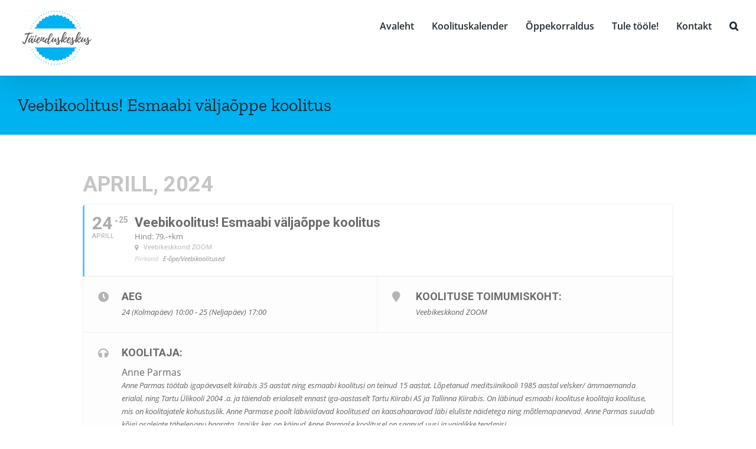

--- FILE ---
content_type: text/html; charset=UTF-8
request_url: https://taienduskeskus.ee/events/esmaabi-valjaoppe-koolitus-veeb-24042024/
body_size: 29085
content:
	
<!DOCTYPE html>
<html class="avada-html-layout-wide avada-html-header-position-top" lang="et" prefix="og: http://ogp.me/ns# fb: http://ogp.me/ns/fb#">
<head> <script type="text/javascript">
/* <![CDATA[ */
var gform;gform||(document.addEventListener("gform_main_scripts_loaded",function(){gform.scriptsLoaded=!0}),document.addEventListener("gform/theme/scripts_loaded",function(){gform.themeScriptsLoaded=!0}),window.addEventListener("DOMContentLoaded",function(){gform.domLoaded=!0}),gform={domLoaded:!1,scriptsLoaded:!1,themeScriptsLoaded:!1,isFormEditor:()=>"function"==typeof InitializeEditor,callIfLoaded:function(o){return!(!gform.domLoaded||!gform.scriptsLoaded||!gform.themeScriptsLoaded&&!gform.isFormEditor()||(gform.isFormEditor()&&console.warn("The use of gform.initializeOnLoaded() is deprecated in the form editor context and will be removed in Gravity Forms 3.1."),o(),0))},initializeOnLoaded:function(o){gform.callIfLoaded(o)||(document.addEventListener("gform_main_scripts_loaded",()=>{gform.scriptsLoaded=!0,gform.callIfLoaded(o)}),document.addEventListener("gform/theme/scripts_loaded",()=>{gform.themeScriptsLoaded=!0,gform.callIfLoaded(o)}),window.addEventListener("DOMContentLoaded",()=>{gform.domLoaded=!0,gform.callIfLoaded(o)}))},hooks:{action:{},filter:{}},addAction:function(o,r,e,t){gform.addHook("action",o,r,e,t)},addFilter:function(o,r,e,t){gform.addHook("filter",o,r,e,t)},doAction:function(o){gform.doHook("action",o,arguments)},applyFilters:function(o){return gform.doHook("filter",o,arguments)},removeAction:function(o,r){gform.removeHook("action",o,r)},removeFilter:function(o,r,e){gform.removeHook("filter",o,r,e)},addHook:function(o,r,e,t,n){null==gform.hooks[o][r]&&(gform.hooks[o][r]=[]);var d=gform.hooks[o][r];null==n&&(n=r+"_"+d.length),gform.hooks[o][r].push({tag:n,callable:e,priority:t=null==t?10:t})},doHook:function(r,o,e){var t;if(e=Array.prototype.slice.call(e,1),null!=gform.hooks[r][o]&&((o=gform.hooks[r][o]).sort(function(o,r){return o.priority-r.priority}),o.forEach(function(o){"function"!=typeof(t=o.callable)&&(t=window[t]),"action"==r?t.apply(null,e):e[0]=t.apply(null,e)})),"filter"==r)return e[0]},removeHook:function(o,r,t,n){var e;null!=gform.hooks[o][r]&&(e=(e=gform.hooks[o][r]).filter(function(o,r,e){return!!(null!=n&&n!=o.tag||null!=t&&t!=o.priority)}),gform.hooks[o][r]=e)}});
/* ]]> */
</script>

	<meta http-equiv="X-UA-Compatible" content="IE=edge" />
	<meta http-equiv="Content-Type" content="text/html; charset=utf-8"/>
	<meta name="viewport" content="width=device-width, initial-scale=1" />
	<style type="text/css">body #gform_wrapper_2 {border-width: 0; border-style: solid;}body #gform_wrapper_2 .gform_heading .gform_title {font-weight: normal; font-weight: bold; color:#00b2f0;font-size:10px;}body #gform_wrapper_2 .gform_heading .gform_description {font-weight: normal; text-align:left;color:#00b2f0;display:block;}body #gform_wrapper_2 .gform_body .gform_fields .gfield input[type=text]:not(.gform-text-input-reset),body #gform_wrapper_2 .gform_body .gform_fields .gfield input[type=email],body #gform_wrapper_2 .gform_body .gform_fields .gfield input[type=tel],body #gform_wrapper_2 .gform_body .gform_fields .gfield input[type=url],body #gform_wrapper_2 .gform_body .gform_fields .gfield input[type=password],body #gform_wrapper_2 .gform_body .gform_fields .gfield input[type=number]{color:#000000;max-width:100%;border-width: 1px;}body #gform_wrapper_2 .gform_body .gform_fields .gfield textarea {border-width: 1px;border-style: solid;color:#000000;}body #gform_wrapper_2 .gfield_checkbox .gchoice label,body #gform_wrapper_2 .gfield .ginput_container_consent label{font-size:14px;}body #gform_wrapper_2 .gform_body .gform_fields .gfield .gfield_label {font-size:14px;}body #gform_wrapper_2 .gform_body .gform_fields .gfield .gfield_description {font-weight: normal; font-style: italic; font-size:12px;}body #gform_wrapper_2 .gform_body .gform_fields .gsection .gsection_title {font-weight: normal; font-size:10px;}body #gform_wrapper_2 .gform_body .gform_fields .gfield .ginput_list .gfield_list .gfield_header_item:not(:last-child),body #gform_wrapper_2 .gform_body .gform_fields .gfield .ginput_list .gfield_list thead th:not(:last-child){font-size:14px;}/* Styling for Tablets */@media only screen and ( max-width: 800px ) and ( min-width:481px ) {body #gform_wrapper_2 .gform_heading .gform_title {font-size:10px;line-height:;}body #gform_wrapper_2 .gfield_checkbox .gchoice label,body #gform_wrapper_2 .gfield .ginput_container_consent label {font-size:14px;}body #gform_wrapper_2 .gform_body .gform_fields .gfield .gfield_label {font-size:14px;}body #gform_wrapper_2 .gform_body .gform_fields .gfield .gfield_description {font-size:12px;}body #gform_wrapper_2 .gform_body .gform_fields .gsection .gsection_title {font-size:10px;}body #gform_wrapper_2 .gform_body .gform_fields .gfield .ginput_list .gfield_list .gfield_list_cell::after{font-size:14px;}body #gform_wrapper_2 .gform_body .gform_fields .gfield .ginput_list .gfield_list .gfield_list_cell input {}body #gform_wrapper_2 .gform_body .gform_fields .gfield .ginput_list .gfield_list tbody .gfield_list_cell::after {font-size:14px;}}/* Styling for phones */@media only screen and ( max-width: 480px ) {body #gform_wrapper_2 .gform_heading .gform_title {font-size:10px;line-height:;}body #gform_wrapper_2 .gfield_checkbox .gchoice label,body #gform_wrapper_2 .gfield .ginput_container_consent label {font-size:14px;}body #gform_wrapper_2 .gform_body .gform_fields .gfield .gfield_label {font-size:14px;}body #gform_wrapper_2 .gform_body .gform_fields .gfield .gfield_description {font-size:12px;}body #gform_wrapper_2 .gform_body .gform_fields .gsection .gsection_title {font-size:10px;}body #gform_wrapper_2 .gform_body .gform_fields .gfield .ginput_list .gfield_list .gfield_list_cell::after {font-size:14px;}body #gform_wrapper_2 .gform_body .gform_fields .gfield .ginput_list table.gfield_list tbody tr td.gfield_list_cell input {}body #gform_wrapper_2 .gform_body .gform_fields .gfield .ginput_list .gfield_list .gfield_list_cell::after {font-size:14px;}}/*Option to add custom CSS */</style><meta name='robots' content='index, follow, max-image-preview:large, max-snippet:-1, max-video-preview:-1' />

	<!-- This site is optimized with the Yoast SEO plugin v26.6 - https://yoast.com/wordpress/plugins/seo/ -->
	<title>Veebikoolitus! Esmaabi väljaõppe koolitus - T&auml;ienduskeskus</title>
<link data-rocket-prefetch href="https://embed.tawk.to" rel="dns-prefetch">
<link data-rocket-prefetch href="https://www.google-analytics.com" rel="dns-prefetch">
<link data-rocket-prefetch href="https://www.googletagmanager.com" rel="dns-prefetch">
<link data-rocket-prefetch href="https://fonts.googleapis.com" rel="dns-prefetch">
<link data-rocket-prefetch href="https://www.google.com" rel="dns-prefetch">
<link data-rocket-prefetch href="https://maps.googleapis.com" rel="dns-prefetch">
<link data-rocket-preload as="style" href="https://fonts.googleapis.com/css?family=Oswald%3A400%2C300%7COpen%20Sans%3A700%2C400%2C400i%7CRoboto%3A700%2C400&#038;display=swap" rel="preload">
<link href="https://fonts.googleapis.com/css?family=Oswald%3A400%2C300%7COpen%20Sans%3A700%2C400%2C400i%7CRoboto%3A700%2C400&#038;display=swap" media="print" onload="this.media=&#039;all&#039;" rel="stylesheet">
<noscript data-wpr-hosted-gf-parameters=""><link rel="stylesheet" href="https://fonts.googleapis.com/css?family=Oswald%3A400%2C300%7COpen%20Sans%3A700%2C400%2C400i%7CRoboto%3A700%2C400&#038;display=swap"></noscript><link rel="preload" data-rocket-preload as="image" href="https://taienduskeskus.ee/wp-content/uploads/2020/07/132.png" imagesrcset="https://taienduskeskus.ee/wp-content/uploads/2020/07/132.png 1x, https://taienduskeskus.ee/wp-content/uploads/2024/11/taienduskeskus_logo_labipaistev_pakitud.png 2x" imagesizes="" fetchpriority="high">
	<link rel="canonical" href="https://taienduskeskus.ee/events/esmaabi-valjaoppe-koolitus-veeb-24042024/" />
	<meta property="og:locale" content="et_EE" />
	<meta property="og:type" content="article" />
	<meta property="og:title" content="Veebikoolitus! Esmaabi väljaõppe koolitus - T&auml;ienduskeskus" />
	<meta property="og:description" content="&nbsp;" />
	<meta property="og:url" content="https://taienduskeskus.ee/events/esmaabi-valjaoppe-koolitus-veeb-24042024/" />
	<meta property="og:site_name" content="T&auml;ienduskeskus" />
	<meta property="article:publisher" content="https://www.facebook.com/taienduskeskus/" />
	<meta property="article:modified_time" content="2025-12-10T15:10:35+00:00" />
	<meta property="og:image" content="https://taienduskeskus.ee/wp-content/uploads/2020/07/esmaabi.jpg" />
	<meta property="og:image:width" content="1000" />
	<meta property="og:image:height" content="618" />
	<meta property="og:image:type" content="image/jpeg" />
	<meta name="twitter:card" content="summary_large_image" />
	<meta name="twitter:label1" content="Est. reading time" />
	<meta name="twitter:data1" content="3 minutit" />
	<script type="application/ld+json" class="yoast-schema-graph">{"@context":"https://schema.org","@graph":[{"@type":"WebPage","@id":"https://taienduskeskus.ee/events/esmaabi-valjaoppe-koolitus-veeb-24042024/","url":"https://taienduskeskus.ee/events/esmaabi-valjaoppe-koolitus-veeb-24042024/","name":"Veebikoolitus! Esmaabi väljaõppe koolitus - T&auml;ienduskeskus","isPartOf":{"@id":"https://taienduskeskus.ee/#website"},"primaryImageOfPage":{"@id":"https://taienduskeskus.ee/events/esmaabi-valjaoppe-koolitus-veeb-24042024/#primaryimage"},"image":{"@id":"https://taienduskeskus.ee/events/esmaabi-valjaoppe-koolitus-veeb-24042024/#primaryimage"},"thumbnailUrl":"https://taienduskeskus.ee/wp-content/uploads/2020/07/esmaabi.jpg","datePublished":"2020-08-07T17:32:58+00:00","dateModified":"2025-12-10T15:10:35+00:00","breadcrumb":{"@id":"https://taienduskeskus.ee/events/esmaabi-valjaoppe-koolitus-veeb-24042024/#breadcrumb"},"inLanguage":"et","potentialAction":[{"@type":"ReadAction","target":["https://taienduskeskus.ee/events/esmaabi-valjaoppe-koolitus-veeb-24042024/"]}]},{"@type":"ImageObject","inLanguage":"et","@id":"https://taienduskeskus.ee/events/esmaabi-valjaoppe-koolitus-veeb-24042024/#primaryimage","url":"https://taienduskeskus.ee/wp-content/uploads/2020/07/esmaabi.jpg","contentUrl":"https://taienduskeskus.ee/wp-content/uploads/2020/07/esmaabi.jpg","width":1000,"height":618},{"@type":"BreadcrumbList","@id":"https://taienduskeskus.ee/events/esmaabi-valjaoppe-koolitus-veeb-24042024/#breadcrumb","itemListElement":[{"@type":"ListItem","position":1,"name":"Home","item":"https://taienduskeskus.ee/"},{"@type":"ListItem","position":2,"name":"Events","item":"https://taienduskeskus.ee/events/"},{"@type":"ListItem","position":3,"name":"Veebikoolitus! Esmaabi väljaõppe koolitus"}]},{"@type":"WebSite","@id":"https://taienduskeskus.ee/#website","url":"https://taienduskeskus.ee/","name":"Täienduskeskus","description":"&Uuml;heskoos haridusse panustades","publisher":{"@id":"https://taienduskeskus.ee/#organization"},"potentialAction":[{"@type":"SearchAction","target":{"@type":"EntryPoint","urlTemplate":"https://taienduskeskus.ee/?s={search_term_string}"},"query-input":{"@type":"PropertyValueSpecification","valueRequired":true,"valueName":"search_term_string"}}],"inLanguage":"et"},{"@type":"Organization","@id":"https://taienduskeskus.ee/#organization","name":"TK Täienduskeskus OÜ","url":"https://taienduskeskus.ee/","logo":{"@type":"ImageObject","inLanguage":"et","@id":"https://taienduskeskus.ee/#/schema/logo/image/","url":"https://taienduskeskus.ee/wp-content/uploads/2020/07/132.png","contentUrl":"https://taienduskeskus.ee/wp-content/uploads/2020/07/132.png","width":132,"height":106,"caption":"TK Täienduskeskus OÜ"},"image":{"@id":"https://taienduskeskus.ee/#/schema/logo/image/"},"sameAs":["https://www.facebook.com/taienduskeskus/","https://www.instagram.com/t2ienduskeskus/"]}]}</script>
	<!-- / Yoast SEO plugin. -->


<link rel='dns-prefetch' href='//www.google.com' />
<link rel='dns-prefetch' href='//fonts.googleapis.com' />
<link href='https://fonts.gstatic.com' crossorigin rel='preconnect' />
<link rel="alternate" type="application/rss+xml" title="T&auml;ienduskeskus &raquo; RSS" href="https://taienduskeskus.ee/feed/" />
								<link rel="icon" href="https://taienduskeskus.ee/wp-content/uploads/2021/01/Fav-32.png" type="image/png" />
		
					<!-- Apple Touch Icon -->
						<link rel="apple-touch-icon" sizes="180x180" href="https://taienduskeskus.ee/wp-content/uploads/2021/01/Fav-144.png" type="image/png">
		
					<!-- Android Icon -->
						<link rel="icon" sizes="192x192" href="https://taienduskeskus.ee/wp-content/uploads/2021/01/Fav-57.png" type="image/png">
		
					<!-- MS Edge Icon -->
						<meta name="msapplication-TileImage" content="https://taienduskeskus.ee/wp-content/uploads/2021/01/Fav-72.png" type="image/png">
				<link rel="alternate" title="oEmbed (JSON)" type="application/json+oembed" href="https://taienduskeskus.ee/wp-json/oembed/1.0/embed?url=https%3A%2F%2Ftaienduskeskus.ee%2Fevents%2Fesmaabi-valjaoppe-koolitus-veeb-24042024%2F" />
<link rel="alternate" title="oEmbed (XML)" type="text/xml+oembed" href="https://taienduskeskus.ee/wp-json/oembed/1.0/embed?url=https%3A%2F%2Ftaienduskeskus.ee%2Fevents%2Fesmaabi-valjaoppe-koolitus-veeb-24042024%2F&#038;format=xml" />
					<meta name="description" content="PS! ANTUD KOOLITUS TOIMUB E-ÕPPE KESKKONNAS ZOOM. 
Veebikoolitusel on mugav osaleda arvuti vahendusel (võimalik on ka nutitelefoniga, tahvelarvutiga).  Veendu, et oleks hea internetiühendus. Sülearvutitel on kaamera ja mikrofon sisse ehitatud. Lauaarvutiga osaledes on hea – lisada lauaarvutile veebikaamera ning kõrvaklapid, kasutada saab ka nutitelefoni kõrvaklappe (kui see võimalus on olemas).

Täpsemad juhised saadetakse"/>
				
		<meta property="og:locale" content="et_EE"/>
		<meta property="og:type" content="article"/>
		<meta property="og:site_name" content="T&auml;ienduskeskus"/>
		<meta property="og:title" content="Veebikoolitus! Esmaabi väljaõppe koolitus - T&auml;ienduskeskus"/>
				<meta property="og:description" content="PS! ANTUD KOOLITUS TOIMUB E-ÕPPE KESKKONNAS ZOOM. 
Veebikoolitusel on mugav osaleda arvuti vahendusel (võimalik on ka nutitelefoniga, tahvelarvutiga).  Veendu, et oleks hea internetiühendus. Sülearvutitel on kaamera ja mikrofon sisse ehitatud. Lauaarvutiga osaledes on hea – lisada lauaarvutile veebikaamera ning kõrvaklapid, kasutada saab ka nutitelefoni kõrvaklappe (kui see võimalus on olemas).

Täpsemad juhised saadetakse"/>
				<meta property="og:url" content="https://taienduskeskus.ee/events/esmaabi-valjaoppe-koolitus-veeb-24042024/"/>
													<meta property="article:modified_time" content="2025-12-10T15:10:35+02:00"/>
											<meta property="og:image" content="https://taienduskeskus.ee/wp-content/uploads/2020/07/esmaabi.jpg"/>
		<meta property="og:image:width" content="1000"/>
		<meta property="og:image:height" content="618"/>
		<meta property="og:image:type" content="image/jpeg"/>
				<style id='wp-img-auto-sizes-contain-inline-css' type='text/css'>
img:is([sizes=auto i],[sizes^="auto," i]){contain-intrinsic-size:3000px 1500px}
/*# sourceURL=wp-img-auto-sizes-contain-inline-css */
</style>
<link data-minify="1" rel='stylesheet' id='evo_single_event-css' href='https://taienduskeskus.ee/wp-content/cache/min/1/wp-content/plugins/eventON/assets/css/evo_event_styles.css?ver=1768562548' type='text/css' media='all' />
<link data-minify="1" rel='stylesheet' id='layerslider-css' href='https://taienduskeskus.ee/wp-content/cache/min/1/wp-content/plugins/LayerSlider/assets/static/layerslider/css/layerslider.css?ver=1768562122' type='text/css' media='all' />
<style id='wp-emoji-styles-inline-css' type='text/css'>

	img.wp-smiley, img.emoji {
		display: inline !important;
		border: none !important;
		box-shadow: none !important;
		height: 1em !important;
		width: 1em !important;
		margin: 0 0.07em !important;
		vertical-align: -0.1em !important;
		background: none !important;
		padding: 0 !important;
	}
/*# sourceURL=wp-emoji-styles-inline-css */
</style>
<link rel='stylesheet' id='wp-block-library-css' href='https://taienduskeskus.ee/wp-includes/css/dist/block-library/style.min.css?ver=6.9' type='text/css' media='all' />
<style id='global-styles-inline-css' type='text/css'>
:root{--wp--preset--aspect-ratio--square: 1;--wp--preset--aspect-ratio--4-3: 4/3;--wp--preset--aspect-ratio--3-4: 3/4;--wp--preset--aspect-ratio--3-2: 3/2;--wp--preset--aspect-ratio--2-3: 2/3;--wp--preset--aspect-ratio--16-9: 16/9;--wp--preset--aspect-ratio--9-16: 9/16;--wp--preset--color--black: #000000;--wp--preset--color--cyan-bluish-gray: #abb8c3;--wp--preset--color--white: #ffffff;--wp--preset--color--pale-pink: #f78da7;--wp--preset--color--vivid-red: #cf2e2e;--wp--preset--color--luminous-vivid-orange: #ff6900;--wp--preset--color--luminous-vivid-amber: #fcb900;--wp--preset--color--light-green-cyan: #7bdcb5;--wp--preset--color--vivid-green-cyan: #00d084;--wp--preset--color--pale-cyan-blue: #8ed1fc;--wp--preset--color--vivid-cyan-blue: #0693e3;--wp--preset--color--vivid-purple: #9b51e0;--wp--preset--color--awb-color-1: rgba(255,255,255,1);--wp--preset--color--awb-color-2: rgba(249,249,251,1);--wp--preset--color--awb-color-3: rgba(242,243,245,1);--wp--preset--color--awb-color-4: rgba(226,226,226,1);--wp--preset--color--awb-color-5: rgba(0,178,240,1);--wp--preset--color--awb-color-6: rgba(74,78,87,1);--wp--preset--color--awb-color-7: rgba(51,51,51,1);--wp--preset--color--awb-color-8: rgba(33,41,52,1);--wp--preset--color--awb-color-custom-10: rgba(242,243,245,0.7);--wp--preset--color--awb-color-custom-11: rgba(255,255,255,0.8);--wp--preset--color--awb-color-custom-12: rgba(38,48,62,1);--wp--preset--color--awb-color-custom-13: rgba(242,243,245,0.8);--wp--preset--color--awb-color-custom-14: rgba(158,160,164,1);--wp--preset--gradient--vivid-cyan-blue-to-vivid-purple: linear-gradient(135deg,rgb(6,147,227) 0%,rgb(155,81,224) 100%);--wp--preset--gradient--light-green-cyan-to-vivid-green-cyan: linear-gradient(135deg,rgb(122,220,180) 0%,rgb(0,208,130) 100%);--wp--preset--gradient--luminous-vivid-amber-to-luminous-vivid-orange: linear-gradient(135deg,rgb(252,185,0) 0%,rgb(255,105,0) 100%);--wp--preset--gradient--luminous-vivid-orange-to-vivid-red: linear-gradient(135deg,rgb(255,105,0) 0%,rgb(207,46,46) 100%);--wp--preset--gradient--very-light-gray-to-cyan-bluish-gray: linear-gradient(135deg,rgb(238,238,238) 0%,rgb(169,184,195) 100%);--wp--preset--gradient--cool-to-warm-spectrum: linear-gradient(135deg,rgb(74,234,220) 0%,rgb(151,120,209) 20%,rgb(207,42,186) 40%,rgb(238,44,130) 60%,rgb(251,105,98) 80%,rgb(254,248,76) 100%);--wp--preset--gradient--blush-light-purple: linear-gradient(135deg,rgb(255,206,236) 0%,rgb(152,150,240) 100%);--wp--preset--gradient--blush-bordeaux: linear-gradient(135deg,rgb(254,205,165) 0%,rgb(254,45,45) 50%,rgb(107,0,62) 100%);--wp--preset--gradient--luminous-dusk: linear-gradient(135deg,rgb(255,203,112) 0%,rgb(199,81,192) 50%,rgb(65,88,208) 100%);--wp--preset--gradient--pale-ocean: linear-gradient(135deg,rgb(255,245,203) 0%,rgb(182,227,212) 50%,rgb(51,167,181) 100%);--wp--preset--gradient--electric-grass: linear-gradient(135deg,rgb(202,248,128) 0%,rgb(113,206,126) 100%);--wp--preset--gradient--midnight: linear-gradient(135deg,rgb(2,3,129) 0%,rgb(40,116,252) 100%);--wp--preset--font-size--small: 12px;--wp--preset--font-size--medium: 20px;--wp--preset--font-size--large: 24px;--wp--preset--font-size--x-large: 42px;--wp--preset--font-size--normal: 16px;--wp--preset--font-size--xlarge: 32px;--wp--preset--font-size--huge: 48px;--wp--preset--spacing--20: 0.44rem;--wp--preset--spacing--30: 0.67rem;--wp--preset--spacing--40: 1rem;--wp--preset--spacing--50: 1.5rem;--wp--preset--spacing--60: 2.25rem;--wp--preset--spacing--70: 3.38rem;--wp--preset--spacing--80: 5.06rem;--wp--preset--shadow--natural: 6px 6px 9px rgba(0, 0, 0, 0.2);--wp--preset--shadow--deep: 12px 12px 50px rgba(0, 0, 0, 0.4);--wp--preset--shadow--sharp: 6px 6px 0px rgba(0, 0, 0, 0.2);--wp--preset--shadow--outlined: 6px 6px 0px -3px rgb(255, 255, 255), 6px 6px rgb(0, 0, 0);--wp--preset--shadow--crisp: 6px 6px 0px rgb(0, 0, 0);}:where(.is-layout-flex){gap: 0.5em;}:where(.is-layout-grid){gap: 0.5em;}body .is-layout-flex{display: flex;}.is-layout-flex{flex-wrap: wrap;align-items: center;}.is-layout-flex > :is(*, div){margin: 0;}body .is-layout-grid{display: grid;}.is-layout-grid > :is(*, div){margin: 0;}:where(.wp-block-columns.is-layout-flex){gap: 2em;}:where(.wp-block-columns.is-layout-grid){gap: 2em;}:where(.wp-block-post-template.is-layout-flex){gap: 1.25em;}:where(.wp-block-post-template.is-layout-grid){gap: 1.25em;}.has-black-color{color: var(--wp--preset--color--black) !important;}.has-cyan-bluish-gray-color{color: var(--wp--preset--color--cyan-bluish-gray) !important;}.has-white-color{color: var(--wp--preset--color--white) !important;}.has-pale-pink-color{color: var(--wp--preset--color--pale-pink) !important;}.has-vivid-red-color{color: var(--wp--preset--color--vivid-red) !important;}.has-luminous-vivid-orange-color{color: var(--wp--preset--color--luminous-vivid-orange) !important;}.has-luminous-vivid-amber-color{color: var(--wp--preset--color--luminous-vivid-amber) !important;}.has-light-green-cyan-color{color: var(--wp--preset--color--light-green-cyan) !important;}.has-vivid-green-cyan-color{color: var(--wp--preset--color--vivid-green-cyan) !important;}.has-pale-cyan-blue-color{color: var(--wp--preset--color--pale-cyan-blue) !important;}.has-vivid-cyan-blue-color{color: var(--wp--preset--color--vivid-cyan-blue) !important;}.has-vivid-purple-color{color: var(--wp--preset--color--vivid-purple) !important;}.has-black-background-color{background-color: var(--wp--preset--color--black) !important;}.has-cyan-bluish-gray-background-color{background-color: var(--wp--preset--color--cyan-bluish-gray) !important;}.has-white-background-color{background-color: var(--wp--preset--color--white) !important;}.has-pale-pink-background-color{background-color: var(--wp--preset--color--pale-pink) !important;}.has-vivid-red-background-color{background-color: var(--wp--preset--color--vivid-red) !important;}.has-luminous-vivid-orange-background-color{background-color: var(--wp--preset--color--luminous-vivid-orange) !important;}.has-luminous-vivid-amber-background-color{background-color: var(--wp--preset--color--luminous-vivid-amber) !important;}.has-light-green-cyan-background-color{background-color: var(--wp--preset--color--light-green-cyan) !important;}.has-vivid-green-cyan-background-color{background-color: var(--wp--preset--color--vivid-green-cyan) !important;}.has-pale-cyan-blue-background-color{background-color: var(--wp--preset--color--pale-cyan-blue) !important;}.has-vivid-cyan-blue-background-color{background-color: var(--wp--preset--color--vivid-cyan-blue) !important;}.has-vivid-purple-background-color{background-color: var(--wp--preset--color--vivid-purple) !important;}.has-black-border-color{border-color: var(--wp--preset--color--black) !important;}.has-cyan-bluish-gray-border-color{border-color: var(--wp--preset--color--cyan-bluish-gray) !important;}.has-white-border-color{border-color: var(--wp--preset--color--white) !important;}.has-pale-pink-border-color{border-color: var(--wp--preset--color--pale-pink) !important;}.has-vivid-red-border-color{border-color: var(--wp--preset--color--vivid-red) !important;}.has-luminous-vivid-orange-border-color{border-color: var(--wp--preset--color--luminous-vivid-orange) !important;}.has-luminous-vivid-amber-border-color{border-color: var(--wp--preset--color--luminous-vivid-amber) !important;}.has-light-green-cyan-border-color{border-color: var(--wp--preset--color--light-green-cyan) !important;}.has-vivid-green-cyan-border-color{border-color: var(--wp--preset--color--vivid-green-cyan) !important;}.has-pale-cyan-blue-border-color{border-color: var(--wp--preset--color--pale-cyan-blue) !important;}.has-vivid-cyan-blue-border-color{border-color: var(--wp--preset--color--vivid-cyan-blue) !important;}.has-vivid-purple-border-color{border-color: var(--wp--preset--color--vivid-purple) !important;}.has-vivid-cyan-blue-to-vivid-purple-gradient-background{background: var(--wp--preset--gradient--vivid-cyan-blue-to-vivid-purple) !important;}.has-light-green-cyan-to-vivid-green-cyan-gradient-background{background: var(--wp--preset--gradient--light-green-cyan-to-vivid-green-cyan) !important;}.has-luminous-vivid-amber-to-luminous-vivid-orange-gradient-background{background: var(--wp--preset--gradient--luminous-vivid-amber-to-luminous-vivid-orange) !important;}.has-luminous-vivid-orange-to-vivid-red-gradient-background{background: var(--wp--preset--gradient--luminous-vivid-orange-to-vivid-red) !important;}.has-very-light-gray-to-cyan-bluish-gray-gradient-background{background: var(--wp--preset--gradient--very-light-gray-to-cyan-bluish-gray) !important;}.has-cool-to-warm-spectrum-gradient-background{background: var(--wp--preset--gradient--cool-to-warm-spectrum) !important;}.has-blush-light-purple-gradient-background{background: var(--wp--preset--gradient--blush-light-purple) !important;}.has-blush-bordeaux-gradient-background{background: var(--wp--preset--gradient--blush-bordeaux) !important;}.has-luminous-dusk-gradient-background{background: var(--wp--preset--gradient--luminous-dusk) !important;}.has-pale-ocean-gradient-background{background: var(--wp--preset--gradient--pale-ocean) !important;}.has-electric-grass-gradient-background{background: var(--wp--preset--gradient--electric-grass) !important;}.has-midnight-gradient-background{background: var(--wp--preset--gradient--midnight) !important;}.has-small-font-size{font-size: var(--wp--preset--font-size--small) !important;}.has-medium-font-size{font-size: var(--wp--preset--font-size--medium) !important;}.has-large-font-size{font-size: var(--wp--preset--font-size--large) !important;}.has-x-large-font-size{font-size: var(--wp--preset--font-size--x-large) !important;}
/*# sourceURL=global-styles-inline-css */
</style>

<style id='classic-theme-styles-inline-css' type='text/css'>
/*! This file is auto-generated */
.wp-block-button__link{color:#fff;background-color:#32373c;border-radius:9999px;box-shadow:none;text-decoration:none;padding:calc(.667em + 2px) calc(1.333em + 2px);font-size:1.125em}.wp-block-file__button{background:#32373c;color:#fff;text-decoration:none}
/*# sourceURL=/wp-includes/css/classic-themes.min.css */
</style>
<link rel='stylesheet' id='wpml-menu-item-0-css' href='https://taienduskeskus.ee/wp-content/plugins/sitepress-multilingual-cms/templates/language-switchers/menu-item/style.min.css?ver=1' type='text/css' media='all' />

<link data-minify="1" rel='stylesheet' id='evcal_cal_default-css' href='https://taienduskeskus.ee/wp-content/cache/min/1/wp-content/plugins/eventON/assets/css/eventon_styles.css?ver=1768562122' type='text/css' media='all' />
<link data-minify="1" rel='stylesheet' id='evo_font_icons-css' href='https://taienduskeskus.ee/wp-content/cache/min/1/wp-content/plugins/eventON/assets/fonts/font-awesome.css?ver=1768562122' type='text/css' media='all' />
<style id='evo_dynamic_styles-inline-css' type='text/css'>
.eventon_events_list .eventon_list_event .desc_trig, .evopop_top{background-color:#ffffff}.eventon_events_list .eventon_list_event .desc_trig:hover{background-color:#fbfbfb}.ajde_evcal_calendar .calendar_header p,
				.ajde_evcal_calendar .evcal_evdata_row .evcal_evdata_cell h3.evo_h3,
				.evo_lightbox_content h3.evo_h3,
				body .ajde_evcal_calendar h4.evo_h4, 
				.evo_content_in h4.evo_h4,
				.evo_metarow_ICS .evcal_evdata_cell p a,
				.eventon_events_list .eventon_list_event .evcal_desc span.evcal_desc2, 
				.eventon_list_event .evcal_desc span.evcal_event_title,
				.evcal_desc span.evcal_desc2,	
				.evo_metarow_ICS .evcal_evdata_cell p a, 
				.evo_metarow_learnMICS .evcal_col50 .evcal_evdata_cell p a,
				.eventon_list_event .evo_metarow_locImg p.evoLOCtxt .evo_loc_text_title,		
				.evo_clik_row .evo_h3,
				.evotax_term_card .evotax_term_details h2, 
				.evotax_term_card h3.evotax_term_subtitle,
				.ajde_evcal_calendar .evo_sort_btn,
				.eventon_main_section  #evcal_cur,	
				.ajde_evcal_calendar .calendar_header p.evo_month_title,		
				.ajde_evcal_calendar .eventon_events_list .evcal_month_line p,
				.eventon_events_list .eventon_list_event .evcal_cblock,			
				.ajde_evcal_calendar .evcal_month_line,
				.eventon_event .event_excerpt_in h3{font-family:roboto, 'arial narrow'}.ajde_evcal_calendar .eventon_events_list p,
				.eventon_events_list .eventon_list_event .evcal_desc span, 
				.evo_pop_body .evcal_desc span,
				.eventon_events_list .eventon_list_event .evcal_desc span.evcal_event_subtitle, 
				.evo_pop_body .evcal_desc span.evcal_event_subtitle,
				.ajde_evcal_calendar .eventon_list_event .event_description .evcal_btn, 
				.evo_pop_body .evcal_btn, .evcal_btn,
				.eventon_events_list .eventon_list_event .cancel_event .evo_event_headers, 
				.evo_pop_body .evo_event_headers.canceled,
				.eventon_events_list .eventon_list_event .evcal_list_a .evo_above_title span,
				.evo_pop_body .evcal_list_a .evo_above_title span,
				.evcal_evdata_row.evcal_event_details .evcal_evdata_cell p,
				#evcal_list .eventon_list_event .evoInput, .evo_pop_body .evoInput,
				.evcal_evdata_row .evcal_evdata_cell p, 
				#evcal_list .eventon_list_event p.no_events,
				.ajde_evcal_calendar .eventon_events_list .eventon_desc_in ul,
				.evoGuideCall em,
				.evo_cal_above span,
				.ajde_evcal_calendar .calendar_header .evo_j_dates .legend,
				.eventon_sort_line p, .eventon_filter_line p{font-family:'open sans', 'arial narrow'}.ajde_evcal_calendar .evo_sort_btn, .eventon_sf_field p, .evo_srt_sel p.fa{color:#B8B8B8}.ajde_evcal_calendar .evo_sort_btn:hover{color:#d8d8d8}#evcal_list .eventon_list_event .evcal_desc em,  .evo_lightboxes .evcal_desc em{color:#8c8c8c}#evcal_list .eventon_list_event .evcal_desc em a{color:#c8c8c8}
				#evcal_list .eventon_list_event .event_description .evcal_btn, .evo_pop_body .evcal_btn{color:#ffffff;background:#237ebd;}#evcal_list .eventon_list_event .event_description .evcal_btn:hover, .evo_pop_body .evcal_btn:hover{color:#ffffff;background:#237ebd;}.evcal_evdata_row .evcal_evdata_icons i, .evcal_evdata_row .evcal_evdata_custometa_icons i{color:#6B6B6B;font-size:18px;}.evcal_evdata_row .evcal_evdata_cell h3, .evo_clik_row .evo_h3{font-size:18px}#evcal_list .eventon_list_event .evcal_cblock, .evo_lightboxes .evo_pop_body .evcal_cblock{color:#ABABAB}.evcal_evdata_row .evcal_evdata_cell h2, .evcal_evdata_row .evcal_evdata_cell h3, .evorow .evo_clik_row h3, 
			.evcal_evdata_row .evcal_evdata_cell h3 a{color:#6B6B6B}#evcal_list .eventon_list_event .evcal_eventcard p, 
				.ajde_evcal_calendar .eventon_events_list .eventon_desc_in ul,
				.evo_lightboxes .evo_pop_body .evcal_evdata_row .evcal_evdata_cell p,
				.evo_lightboxes .evcal_evdata_cell p a{color:#656565}.ajde_evcal_calendar #evcal_head.calendar_header #evcal_cur, .ajde_evcal_calendar .evcal_month_line p{color:#C6C6C6}.eventon_events_list .eventon_list_event .evcal_eventcard, .evcal_evdata_row, .evorow .tbrow, .dark1, .evo_pop_body{background-color:#fdfdfd}.dark1:hover{background-color:#d8d8d8}.event_description .bordb, #evcal_list .bordb, .eventon_events_list .eventon_list_event .event_description, .bordr, #evcal_list, .evo_pop_body .bordb{border-color:#f1f1f1}.eventon_events_list .eventon_list_event .evcal_list_a:after,  
			.evcal_list_a:after{background-color:#e5e5e5}.eventon_events_list .eventon_list_event .evcal_list_a.featured_event{background-color:#fff6e2}.eventon_events_list .eventon_list_event .evcal_list_a.featured_event:hover{background-color:#ffecc5}#eventon_loadbar_section, .evopop_top{border-color:#e5e5e5}.eventon_events_list .eventon_list_event .evcal_desc span.evo_above_title span.featured, .evo_pop_body .evcal_desc span.evo_above_title span.featured{color:#ffffff;background-color:#ffcb55;}.event_description .evcal_close{background-color:#f7f7f7}.event_description .evcal_close:hover{background-color:#f1f1f1}#evcal_list .evorow.getdirections, .evo_pop_body .evorow.getdirections{background-color:#ffffff}#evcal_list .evorow.getdirections .evoInput, .evo_pop_body .evorow.getdirections .evoInput{color:#888888}#evcal_list .evorow.getdirections .evcalicon_9 i, .evo_pop_body .evorow.getdirections .evcalicon_9 i{color:#858585}#evcal_list .eventon_list_event .evcal_desc span.evcal_event_title, 
				.ajde_evcal_calendar.boxy.boxstyle1 #evcal_list .eventon_list_event .evcal_desc span.evcal_event_title,
				.evo_lightboxes .evo_pop_body .evcal_desc span.evcal_desc2{color:#6B6B6B}.ajde_evcal_calendar.boxy #evcal_list .eventon_list_event .evcal_desc span.evcal_event_title{color:#ffffff}.eventon_events_list .eventon_list_event .evcal_desc span.evcal_event_subtitle, 
				.evo_lightboxes .evo_pop_body .evcal_desc span.evcal_event_subtitle{color:#6B6B6B}.fp_popup_option i{color:#999;font-size:22px;}.evo_cal_above span{color:#ffffff;background-color:#ADADAD;}.evo_cal_above span:hover{color:#ffffff;background-color:#d3d3d3;}.evo_cal_above span.evo-gototoday-btn{color:#ffffff;background-color:#ADADAD;}.evo_cal_above span.evo-gototoday-btn:hover{color:#ffffff;background-color:#d3d3d3;}.ajde_evcal_calendar .calendar_header .evo_j_dates .legend a{color:#a0a09f;background-color:#f5f5f5;}.ajde_evcal_calendar .calendar_header .evo_j_dates .legend a:hover{color:#a0a09f;background-color:#e6e6e6;}.ajde_evcal_calendar .calendar_header .evo_j_dates .legend a.current{color:#ffffff;background-color:#CFCFCF;}.ajde_evcal_calendar .calendar_header .evo_j_dates .legend a.set{color:#ffffff;background-color:#f79191;}.ajde_evcal_calendar .calendar_header .evcal_arrows{color:#e2e2e2;border-color:#e2e2e2;background-color:#ffffff;}.ajde_evcal_calendar .calendar_header .evcal_arrows:hover{color:#e2e2e2;border-color:#e2e2e2;background-color:#ededed;}.ajde_evcal_calendar .calendar_header .evcal_arrows .fa{color:#e2e2e2}.ajde_evcal_calendar .calendar_header .evcal_arrows:hover .fa{color:#ffffff}.eventon_events_list .eventon_list_event .evcal_desc span.evo_above_title span, .evo_pop_body .evcal_desc span.evo_above_title span{color:#ffffff;background-color:#F79191;}.eventon_events_list .eventon_list_event .evcal_desc span.evo_above_title span.canceled, .evo_pop_body .evcal_desc span.evo_above_title span.canceled{color:#ffffff;background-color:#F79191;}.eventon_events_list .eventon_list_event .cancel_event.evcal_list_a{color:#ffffff;background:repeating-linear-gradient(45deg,#FDF2F2,#FDF2F2 10px,#FAFAFA 10px,#FAFAFA 20px);}#eventon_loadbar{background-color:#efefef}#eventon_loadbar:before{background-color:#f5b87a}.evcal_desc .evcal_desc3 em.evocmd_button, #evcal_list .evcal_desc .evcal_desc3 em.evocmd_button{color:#ffffff;background-color:#237dbd;}.evo_repeat_series_dates span{color:#656565;background-color:#dedede;}.evo_metarow_socialmedia a.evo_ss:hover{background-color:#9e9e9e;}.evo_metarow_socialmedia a.evo_ss i{color:#888686;}.evo_metarow_socialmedia a.evo_ss:hover i{color:#ffffff;}.evo_metarow_socialmedia .evo_sm{border-color:#cdcdcd}body .EVOSR_section a.evo_do_search, body a.evosr_search_btn, .evo_search_bar_in a.evosr_search_btn{color:#3d3d3d}body .EVOSR_section a.evo_do_search:hover, body a.evosr_search_btn:hover, .evo_search_bar_in a.evosr_search_btn:hover{color:#bbbbbb}.EVOSR_section input, .evo_search_bar input{border-color:#EDEDED;background-color:#F2F2F2;}.evosr_blur{background-color:#f9d789;color:#14141E;}.evo_search_results_count span{background-color:#d2d2d2;color:#ffffff;}.EVOSR_section input:hover, .evo_search_bar input:hover{color:#c5c5c5}.evo_search_results_count{color:#14141E}.evcal_event_details .evcal_evdata_cell .eventon_details_shading_bot{
		background: -moz-linear-gradient(top,  rgba(253,253,253,0) 0%, rgba(253,253,253,0.01) 1%, rgba(253,253,253,1) 100%); /* FF3.6+ */
background: -webkit-gradient(linear, left top, left bottom, color-stop(0%,rgba(253,253,253,0)), color-stop(1%,rgba(253,253,253,0.01)), color-stop(100%,rgba(253,253,253,1))); /* Chrome,Safari4+ */
background: -webkit-linear-gradient(top,  rgba(253,253,2534,0) 0%,rgba(253,253,253,0.01) 1%,rgba(253,253,253,1) 100%); /* Chrome10+,Safari5.1+ */
background: -o-linear-gradient(top,  rgba(253,253,253,0) 0%,rgba(253,253,253,0.01) 1%,rgba(253,253,253,1) 100%); /* Opera 11.10+ */
background: -ms-linear-gradient(top,  rgba(253,253,253,0) 0%,rgba(253,253,253,0.01) 1%,rgba(253,253,253,1) 100%); /* IE10+ */
background: linear-gradient(to bottom,  rgba(253,253,253,0) 0%,rgba(253,253,253,0.01) 1%,rgba(253,253,253,1) 100%); /* W3C */
filter: progid:DXImageTransform.Microsoft.gradient( startColorstr='#00fdfdfd', endColorstr='#fdfdfd',GradientType=0 ); /* IE6-9 */
	}#evcal_widget .eventon_events_list .eventon_list_event .evcal_desc .evcal_desc_info em{
				color:#8c8c8c
			}

.eventon_events_list .eventon_list_event .desc_trig, .evopop_top{background-color:#ffffff}.eventon_events_list .eventon_list_event .desc_trig:hover{background-color:#fbfbfb}.ajde_evcal_calendar .calendar_header p,
				.ajde_evcal_calendar .evcal_evdata_row .evcal_evdata_cell h3.evo_h3,
				.evo_lightbox_content h3.evo_h3,
				body .ajde_evcal_calendar h4.evo_h4, 
				.evo_content_in h4.evo_h4,
				.evo_metarow_ICS .evcal_evdata_cell p a,
				.eventon_events_list .eventon_list_event .evcal_desc span.evcal_desc2, 
				.eventon_list_event .evcal_desc span.evcal_event_title,
				.evcal_desc span.evcal_desc2,	
				.evo_metarow_ICS .evcal_evdata_cell p a, 
				.evo_metarow_learnMICS .evcal_col50 .evcal_evdata_cell p a,
				.eventon_list_event .evo_metarow_locImg p.evoLOCtxt .evo_loc_text_title,		
				.evo_clik_row .evo_h3,
				.evotax_term_card .evotax_term_details h2, 
				.evotax_term_card h3.evotax_term_subtitle,
				.ajde_evcal_calendar .evo_sort_btn,
				.eventon_main_section  #evcal_cur,	
				.ajde_evcal_calendar .calendar_header p.evo_month_title,		
				.ajde_evcal_calendar .eventon_events_list .evcal_month_line p,
				.eventon_events_list .eventon_list_event .evcal_cblock,			
				.ajde_evcal_calendar .evcal_month_line,
				.eventon_event .event_excerpt_in h3{font-family:roboto, 'arial narrow'}.ajde_evcal_calendar .eventon_events_list p,
				.eventon_events_list .eventon_list_event .evcal_desc span, 
				.evo_pop_body .evcal_desc span,
				.eventon_events_list .eventon_list_event .evcal_desc span.evcal_event_subtitle, 
				.evo_pop_body .evcal_desc span.evcal_event_subtitle,
				.ajde_evcal_calendar .eventon_list_event .event_description .evcal_btn, 
				.evo_pop_body .evcal_btn, .evcal_btn,
				.eventon_events_list .eventon_list_event .cancel_event .evo_event_headers, 
				.evo_pop_body .evo_event_headers.canceled,
				.eventon_events_list .eventon_list_event .evcal_list_a .evo_above_title span,
				.evo_pop_body .evcal_list_a .evo_above_title span,
				.evcal_evdata_row.evcal_event_details .evcal_evdata_cell p,
				#evcal_list .eventon_list_event .evoInput, .evo_pop_body .evoInput,
				.evcal_evdata_row .evcal_evdata_cell p, 
				#evcal_list .eventon_list_event p.no_events,
				.ajde_evcal_calendar .eventon_events_list .eventon_desc_in ul,
				.evoGuideCall em,
				.evo_cal_above span,
				.ajde_evcal_calendar .calendar_header .evo_j_dates .legend,
				.eventon_sort_line p, .eventon_filter_line p{font-family:'open sans', 'arial narrow'}.ajde_evcal_calendar .evo_sort_btn, .eventon_sf_field p, .evo_srt_sel p.fa{color:#B8B8B8}.ajde_evcal_calendar .evo_sort_btn:hover{color:#d8d8d8}#evcal_list .eventon_list_event .evcal_desc em,  .evo_lightboxes .evcal_desc em{color:#8c8c8c}#evcal_list .eventon_list_event .evcal_desc em a{color:#c8c8c8}
				#evcal_list .eventon_list_event .event_description .evcal_btn, .evo_pop_body .evcal_btn{color:#ffffff;background:#237ebd;}#evcal_list .eventon_list_event .event_description .evcal_btn:hover, .evo_pop_body .evcal_btn:hover{color:#ffffff;background:#237ebd;}.evcal_evdata_row .evcal_evdata_icons i, .evcal_evdata_row .evcal_evdata_custometa_icons i{color:#6B6B6B;font-size:18px;}.evcal_evdata_row .evcal_evdata_cell h3, .evo_clik_row .evo_h3{font-size:18px}#evcal_list .eventon_list_event .evcal_cblock, .evo_lightboxes .evo_pop_body .evcal_cblock{color:#ABABAB}.evcal_evdata_row .evcal_evdata_cell h2, .evcal_evdata_row .evcal_evdata_cell h3, .evorow .evo_clik_row h3, 
			.evcal_evdata_row .evcal_evdata_cell h3 a{color:#6B6B6B}#evcal_list .eventon_list_event .evcal_eventcard p, 
				.ajde_evcal_calendar .eventon_events_list .eventon_desc_in ul,
				.evo_lightboxes .evo_pop_body .evcal_evdata_row .evcal_evdata_cell p,
				.evo_lightboxes .evcal_evdata_cell p a{color:#656565}.ajde_evcal_calendar #evcal_head.calendar_header #evcal_cur, .ajde_evcal_calendar .evcal_month_line p{color:#C6C6C6}.eventon_events_list .eventon_list_event .evcal_eventcard, .evcal_evdata_row, .evorow .tbrow, .dark1, .evo_pop_body{background-color:#fdfdfd}.dark1:hover{background-color:#d8d8d8}.event_description .bordb, #evcal_list .bordb, .eventon_events_list .eventon_list_event .event_description, .bordr, #evcal_list, .evo_pop_body .bordb{border-color:#f1f1f1}.eventon_events_list .eventon_list_event .evcal_list_a:after,  
			.evcal_list_a:after{background-color:#e5e5e5}.eventon_events_list .eventon_list_event .evcal_list_a.featured_event{background-color:#fff6e2}.eventon_events_list .eventon_list_event .evcal_list_a.featured_event:hover{background-color:#ffecc5}#eventon_loadbar_section, .evopop_top{border-color:#e5e5e5}.eventon_events_list .eventon_list_event .evcal_desc span.evo_above_title span.featured, .evo_pop_body .evcal_desc span.evo_above_title span.featured{color:#ffffff;background-color:#ffcb55;}.event_description .evcal_close{background-color:#f7f7f7}.event_description .evcal_close:hover{background-color:#f1f1f1}#evcal_list .evorow.getdirections, .evo_pop_body .evorow.getdirections{background-color:#ffffff}#evcal_list .evorow.getdirections .evoInput, .evo_pop_body .evorow.getdirections .evoInput{color:#888888}#evcal_list .evorow.getdirections .evcalicon_9 i, .evo_pop_body .evorow.getdirections .evcalicon_9 i{color:#858585}#evcal_list .eventon_list_event .evcal_desc span.evcal_event_title, 
				.ajde_evcal_calendar.boxy.boxstyle1 #evcal_list .eventon_list_event .evcal_desc span.evcal_event_title,
				.evo_lightboxes .evo_pop_body .evcal_desc span.evcal_desc2{color:#6B6B6B}.ajde_evcal_calendar.boxy #evcal_list .eventon_list_event .evcal_desc span.evcal_event_title{color:#ffffff}.eventon_events_list .eventon_list_event .evcal_desc span.evcal_event_subtitle, 
				.evo_lightboxes .evo_pop_body .evcal_desc span.evcal_event_subtitle{color:#6B6B6B}.fp_popup_option i{color:#999;font-size:22px;}.evo_cal_above span{color:#ffffff;background-color:#ADADAD;}.evo_cal_above span:hover{color:#ffffff;background-color:#d3d3d3;}.evo_cal_above span.evo-gototoday-btn{color:#ffffff;background-color:#ADADAD;}.evo_cal_above span.evo-gototoday-btn:hover{color:#ffffff;background-color:#d3d3d3;}.ajde_evcal_calendar .calendar_header .evo_j_dates .legend a{color:#a0a09f;background-color:#f5f5f5;}.ajde_evcal_calendar .calendar_header .evo_j_dates .legend a:hover{color:#a0a09f;background-color:#e6e6e6;}.ajde_evcal_calendar .calendar_header .evo_j_dates .legend a.current{color:#ffffff;background-color:#CFCFCF;}.ajde_evcal_calendar .calendar_header .evo_j_dates .legend a.set{color:#ffffff;background-color:#f79191;}.ajde_evcal_calendar .calendar_header .evcal_arrows{color:#e2e2e2;border-color:#e2e2e2;background-color:#ffffff;}.ajde_evcal_calendar .calendar_header .evcal_arrows:hover{color:#e2e2e2;border-color:#e2e2e2;background-color:#ededed;}.ajde_evcal_calendar .calendar_header .evcal_arrows .fa{color:#e2e2e2}.ajde_evcal_calendar .calendar_header .evcal_arrows:hover .fa{color:#ffffff}.eventon_events_list .eventon_list_event .evcal_desc span.evo_above_title span, .evo_pop_body .evcal_desc span.evo_above_title span{color:#ffffff;background-color:#F79191;}.eventon_events_list .eventon_list_event .evcal_desc span.evo_above_title span.canceled, .evo_pop_body .evcal_desc span.evo_above_title span.canceled{color:#ffffff;background-color:#F79191;}.eventon_events_list .eventon_list_event .cancel_event.evcal_list_a{color:#ffffff;background:repeating-linear-gradient(45deg,#FDF2F2,#FDF2F2 10px,#FAFAFA 10px,#FAFAFA 20px);}#eventon_loadbar{background-color:#efefef}#eventon_loadbar:before{background-color:#f5b87a}.evcal_desc .evcal_desc3 em.evocmd_button, #evcal_list .evcal_desc .evcal_desc3 em.evocmd_button{color:#ffffff;background-color:#237dbd;}.evo_repeat_series_dates span{color:#656565;background-color:#dedede;}.evo_metarow_socialmedia a.evo_ss:hover{background-color:#9e9e9e;}.evo_metarow_socialmedia a.evo_ss i{color:#888686;}.evo_metarow_socialmedia a.evo_ss:hover i{color:#ffffff;}.evo_metarow_socialmedia .evo_sm{border-color:#cdcdcd}body .EVOSR_section a.evo_do_search, body a.evosr_search_btn, .evo_search_bar_in a.evosr_search_btn{color:#3d3d3d}body .EVOSR_section a.evo_do_search:hover, body a.evosr_search_btn:hover, .evo_search_bar_in a.evosr_search_btn:hover{color:#bbbbbb}.EVOSR_section input, .evo_search_bar input{border-color:#EDEDED;background-color:#F2F2F2;}.evosr_blur{background-color:#f9d789;color:#14141E;}.evo_search_results_count span{background-color:#d2d2d2;color:#ffffff;}.EVOSR_section input:hover, .evo_search_bar input:hover{color:#c5c5c5}.evo_search_results_count{color:#14141E}.evcal_event_details .evcal_evdata_cell .eventon_details_shading_bot{
		background: -moz-linear-gradient(top,  rgba(253,253,253,0) 0%, rgba(253,253,253,0.01) 1%, rgba(253,253,253,1) 100%); /* FF3.6+ */
background: -webkit-gradient(linear, left top, left bottom, color-stop(0%,rgba(253,253,253,0)), color-stop(1%,rgba(253,253,253,0.01)), color-stop(100%,rgba(253,253,253,1))); /* Chrome,Safari4+ */
background: -webkit-linear-gradient(top,  rgba(253,253,2534,0) 0%,rgba(253,253,253,0.01) 1%,rgba(253,253,253,1) 100%); /* Chrome10+,Safari5.1+ */
background: -o-linear-gradient(top,  rgba(253,253,253,0) 0%,rgba(253,253,253,0.01) 1%,rgba(253,253,253,1) 100%); /* Opera 11.10+ */
background: -ms-linear-gradient(top,  rgba(253,253,253,0) 0%,rgba(253,253,253,0.01) 1%,rgba(253,253,253,1) 100%); /* IE10+ */
background: linear-gradient(to bottom,  rgba(253,253,253,0) 0%,rgba(253,253,253,0.01) 1%,rgba(253,253,253,1) 100%); /* W3C */
filter: progid:DXImageTransform.Microsoft.gradient( startColorstr='#00fdfdfd', endColorstr='#fdfdfd',GradientType=0 ); /* IE6-9 */
	}#evcal_widget .eventon_events_list .eventon_list_event .evcal_desc .evcal_desc_info em{
				color:#8c8c8c
			}

/*# sourceURL=evo_dynamic_styles-inline-css */
</style>
<link data-minify="1" rel='stylesheet' id='gform_basic-css' href='https://taienduskeskus.ee/wp-content/cache/min/1/wp-content/plugins/gravityforms/assets/css/dist/basic.min.css?ver=1768562161' type='text/css' media='all' />
<link rel='stylesheet' id='gform_theme_components-css' href='https://taienduskeskus.ee/wp-content/plugins/gravityforms/assets/css/dist/theme-components.min.css?ver=2.9.24' type='text/css' media='all' />
<link rel='stylesheet' id='gform_theme-css' href='https://taienduskeskus.ee/wp-content/plugins/gravityforms/assets/css/dist/theme.min.css?ver=2.9.24' type='text/css' media='all' />
<link data-minify="1" rel='stylesheet' id='fusion-dynamic-css-css' href='https://taienduskeskus.ee/wp-content/cache/min/1/wp-content/uploads/fusion-styles/3adca24c76b49ced631d0fc8ab3d44d8.min.css?ver=1768562263' type='text/css' media='all' />
<script type="text/javascript" src="https://taienduskeskus.ee/wp-includes/js/jquery/jquery.min.js?ver=3.7.1" id="jquery-core-js"></script>
<script type="text/javascript" src="https://taienduskeskus.ee/wp-includes/js/jquery/jquery-migrate.min.js?ver=3.4.1" id="jquery-migrate-js"></script>
<script type="text/javascript" id="layerslider-utils-js-extra">
/* <![CDATA[ */
var LS_Meta = {"v":"7.14.0","fixGSAP":"1"};
//# sourceURL=layerslider-utils-js-extra
/* ]]> */
</script>
<script data-minify="1" type="text/javascript" src="https://taienduskeskus.ee/wp-content/cache/min/1/wp-content/plugins/LayerSlider/assets/static/layerslider/js/layerslider.utils.js?ver=1768562122" id="layerslider-utils-js"></script>
<script data-minify="1" type="text/javascript" src="https://taienduskeskus.ee/wp-content/cache/min/1/wp-content/plugins/LayerSlider/assets/static/layerslider/js/layerslider.kreaturamedia.jquery.js?ver=1768562122" id="layerslider-js"></script>
<script data-minify="1" type="text/javascript" src="https://taienduskeskus.ee/wp-content/cache/min/1/wp-content/plugins/LayerSlider/assets/static/layerslider/js/layerslider.transitions.js?ver=1768562122" id="layerslider-transitions-js"></script>
<script type="text/javascript" defer='defer' src="https://taienduskeskus.ee/wp-content/plugins/gravityforms/js/jquery.json.min.js?ver=2.9.24" id="gform_json-js"></script>
<script type="text/javascript" id="gform_gravityforms-js-extra">
/* <![CDATA[ */
var gf_global = {"gf_currency_config":{"name":"Euro","symbol_left":"","symbol_right":"&#8364;","symbol_padding":" ","thousand_separator":".","decimal_separator":",","decimals":2,"code":"EUR"},"base_url":"https://taienduskeskus.ee/wp-content/plugins/gravityforms","number_formats":[],"spinnerUrl":"https://taienduskeskus.ee/wp-content/plugins/gravityforms/images/spinner.svg","version_hash":"e63d18566295b57bc230879505436232","strings":{"newRowAdded":"New row added.","rowRemoved":"Row removed","formSaved":"The form has been saved.  The content contains the link to return and complete the form."}};
var gform_i18n = {"datepicker":{"days":{"monday":"Mo","tuesday":"Tu","wednesday":"We","thursday":"Th","friday":"Fr","saturday":"Sa","sunday":"Su"},"months":{"january":"January","february":"February","march":"March","april":"April","may":"May","june":"June","july":"July","august":"August","september":"September","october":"October","november":"November","december":"December"},"firstDay":1,"iconText":"Select date"}};
var gf_legacy_multi = {"2":""};
var gform_gravityforms = {"strings":{"invalid_file_extension":"This type of file is not allowed. Must be one of the following:","delete_file":"Delete this file","in_progress":"in progress","file_exceeds_limit":"File exceeds size limit","illegal_extension":"This type of file is not allowed.","max_reached":"Maximum number of files reached","unknown_error":"There was a problem while saving the file on the server","currently_uploading":"Please wait for the uploading to complete","cancel":"Cancel","cancel_upload":"Cancel this upload","cancelled":"Cancelled","error":"Error","message":"Message"},"vars":{"images_url":"https://taienduskeskus.ee/wp-content/plugins/gravityforms/images"}};
//# sourceURL=gform_gravityforms-js-extra
/* ]]> */
</script>
<script type="text/javascript" id="gform_gravityforms-js-before">
/* <![CDATA[ */

//# sourceURL=gform_gravityforms-js-before
/* ]]> */
</script>
<script type="text/javascript" defer='defer' src="https://taienduskeskus.ee/wp-content/plugins/gravityforms/js/gravityforms.min.js?ver=2.9.24" id="gform_gravityforms-js"></script>
<script type="text/javascript" defer='defer' src="https://taienduskeskus.ee/wp-content/plugins/gravityforms/assets/js/dist/utils.min.js?ver=48a3755090e76a154853db28fc254681" id="gform_gravityforms_utils-js"></script>
<meta name="generator" content="Powered by LayerSlider 7.14.0 - Build Heros, Sliders, and Popups. Create Animations and Beautiful, Rich Web Content as Easy as Never Before on WordPress." />
<!-- LayerSlider updates and docs at: https://layerslider.com -->
<link rel="https://api.w.org/" href="https://taienduskeskus.ee/wp-json/" /><link rel="EditURI" type="application/rsd+xml" title="RSD" href="https://taienduskeskus.ee/xmlrpc.php?rsd" />
<meta name="generator" content="WordPress 6.9" />
<link rel='shortlink' href='https://taienduskeskus.ee/?p=3350' />
<meta name="generator" content="WPML ver:4.8.6 stt:15,45;" />
<!-- This code is added by Analytify (7.1.3) https://analytify.io/ !-->
			<script async src="https://www.googletagmanager.com/gtag/js?id=G-QSMQ9QC29R"></script>
			<script>
			window.dataLayer = window.dataLayer || [];
			function gtag(){dataLayer.push(arguments);}
			gtag('js', new Date());

			const configuration = {"anonymize_ip":"false","forceSSL":"false","allow_display_features":"false","debug_mode":true};
			const gaID = 'G-QSMQ9QC29R';

			
			gtag('config', gaID, configuration);

			
			</script>

			<!-- This code is added by Analytify (7.1.3) !--><style type="text/css" id="css-fb-visibility">@media screen and (max-width: 640px){.fusion-no-small-visibility{display:none !important;}body .sm-text-align-center{text-align:center !important;}body .sm-text-align-left{text-align:left !important;}body .sm-text-align-right{text-align:right !important;}body .sm-text-align-justify{text-align:justify !important;}body .sm-flex-align-center{justify-content:center !important;}body .sm-flex-align-flex-start{justify-content:flex-start !important;}body .sm-flex-align-flex-end{justify-content:flex-end !important;}body .sm-mx-auto{margin-left:auto !important;margin-right:auto !important;}body .sm-ml-auto{margin-left:auto !important;}body .sm-mr-auto{margin-right:auto !important;}body .fusion-absolute-position-small{position:absolute;width:100%;}.awb-sticky.awb-sticky-small{ position: sticky; top: var(--awb-sticky-offset,0); }}@media screen and (min-width: 641px) and (max-width: 1024px){.fusion-no-medium-visibility{display:none !important;}body .md-text-align-center{text-align:center !important;}body .md-text-align-left{text-align:left !important;}body .md-text-align-right{text-align:right !important;}body .md-text-align-justify{text-align:justify !important;}body .md-flex-align-center{justify-content:center !important;}body .md-flex-align-flex-start{justify-content:flex-start !important;}body .md-flex-align-flex-end{justify-content:flex-end !important;}body .md-mx-auto{margin-left:auto !important;margin-right:auto !important;}body .md-ml-auto{margin-left:auto !important;}body .md-mr-auto{margin-right:auto !important;}body .fusion-absolute-position-medium{position:absolute;width:100%;}.awb-sticky.awb-sticky-medium{ position: sticky; top: var(--awb-sticky-offset,0); }}@media screen and (min-width: 1025px){.fusion-no-large-visibility{display:none !important;}body .lg-text-align-center{text-align:center !important;}body .lg-text-align-left{text-align:left !important;}body .lg-text-align-right{text-align:right !important;}body .lg-text-align-justify{text-align:justify !important;}body .lg-flex-align-center{justify-content:center !important;}body .lg-flex-align-flex-start{justify-content:flex-start !important;}body .lg-flex-align-flex-end{justify-content:flex-end !important;}body .lg-mx-auto{margin-left:auto !important;margin-right:auto !important;}body .lg-ml-auto{margin-left:auto !important;}body .lg-mr-auto{margin-right:auto !important;}body .fusion-absolute-position-large{position:absolute;width:100%;}.awb-sticky.awb-sticky-large{ position: sticky; top: var(--awb-sticky-offset,0); }}</style>

<!-- EventON Version -->
<meta name="generator" content="EventON 2.8.4" />

				<meta name="robots" content="all"/>
				<meta property="description" content="



PS! ANTUD KOOLITUS TOIMUB E-ÕPPE KESKKONNAS ZOOM. 
Veebikoolitusel" />
				<meta property="og:type" content="event" /> 
				<meta property="og:title" content="Veebikoolitus! Esmaabi väljaõppe koolitus" />
				<meta property="og:url" content="https://taienduskeskus.ee/events/esmaabi-valjaoppe-koolitus-veeb-24042024/" />
				<meta property="og:description" content="



PS! ANTUD KOOLITUS TOIMUB E-ÕPPE KESKKONNAS ZOOM. 
Veebikoolitusel" />
									<meta property="og:image" content="https://taienduskeskus.ee/wp-content/uploads/2020/07/esmaabi.jpg" /> 
					<meta property="og:image:width" content="1000" /> 
					<meta property="og:image:height" content="618" /> 
										<script type="text/javascript">
			var doc = document.documentElement;
			doc.setAttribute( 'data-useragent', navigator.userAgent );
		</script>
		<!-- Global site tag (gtag.js) - Google Analytics -->
<script async src="https://www.googletagmanager.com/gtag/js?id=UA-122954706-1"></script>
<script>
  window.dataLayer = window.dataLayer || [];
  function gtag(){dataLayer.push(arguments);}
  gtag('js', new Date());

  gtag('config', 'UA-122954706-1');
</script>
	<link data-minify="1" rel='stylesheet' id='su-shortcodes-css' href='https://taienduskeskus.ee/wp-content/cache/min/1/wp-content/plugins/shortcodes-ultimate/includes/css/shortcodes.css?ver=1768562548' type='text/css' media='all' />
<meta name="generator" content="WP Rocket 3.20.2" data-wpr-features="wpr_minify_js wpr_preconnect_external_domains wpr_oci wpr_minify_css wpr_desktop" /></head>

<body class="wp-singular ajde_events-template-default single single-ajde_events postid-3350 wp-theme-Avada wp-child-theme-Avada-Child-Theme has-sidebar fusion-image-hovers fusion-pagination-sizing fusion-button_type-flat fusion-button_span-no fusion-button_gradient-linear avada-image-rollover-circle-yes avada-image-rollover-no fusion-body ltr fusion-sticky-header no-tablet-sticky-header no-mobile-sticky-header no-mobile-slidingbar no-mobile-totop avada-has-rev-slider-styles fusion-disable-outline fusion-sub-menu-fade mobile-logo-pos-left layout-wide-mode avada-has-boxed-modal-shadow- layout-scroll-offset-full avada-has-zero-margin-offset-top fusion-top-header menu-text-align-center mobile-menu-design-modern fusion-show-pagination-text fusion-header-layout-v1 avada-responsive avada-footer-fx-none avada-menu-highlight-style-bar fusion-search-form-clean fusion-main-menu-search-overlay fusion-avatar-square avada-dropdown-styles avada-blog-layout-medium avada-blog-archive-layout-medium avada-header-shadow-yes avada-menu-icon-position-left avada-has-megamenu-shadow avada-has-main-nav-search-icon avada-has-breadcrumb-mobile-hidden avada-has-titlebar-bar_and_content avada-header-border-color-full-transparent avada-has-pagination-width_height avada-flyout-menu-direction-fade avada-ec-views-v1" data-awb-post-id="3350">
		<a class="skip-link screen-reader-text" href="#content">Skip to content</a>

	<div  id="boxed-wrapper">
		
		<div  id="wrapper" class="fusion-wrapper">
			<div  id="home" style="position:relative;top:-1px;"></div>
							
					
			<header  class="fusion-header-wrapper fusion-header-shadow">
				<div class="fusion-header-v1 fusion-logo-alignment fusion-logo-left fusion-sticky-menu- fusion-sticky-logo-1 fusion-mobile-logo-1  fusion-mobile-menu-design-modern">
					<div class="fusion-header-sticky-height"></div>
<div class="fusion-header">
	<div class="fusion-row">
					<div class="fusion-logo" data-margin-top="11px" data-margin-bottom="11px" data-margin-left="0px" data-margin-right="0px">
			<a class="fusion-logo-link"  href="https://taienduskeskus.ee/" >

						<!-- standard logo -->
			<img fetchpriority="high" src="https://taienduskeskus.ee/wp-content/uploads/2020/07/132.png" srcset="https://taienduskeskus.ee/wp-content/uploads/2020/07/132.png 1x, https://taienduskeskus.ee/wp-content/uploads/2024/11/taienduskeskus_logo_labipaistev_pakitud.png 2x" width="132" height="106" style="max-height:106px;height:auto;" alt="T&auml;ienduskeskus Logo" data-retina_logo_url="https://taienduskeskus.ee/wp-content/uploads/2024/11/taienduskeskus_logo_labipaistev_pakitud.png" class="fusion-standard-logo" />

											<!-- mobile logo -->
				<img src="https://taienduskeskus.ee/wp-content/uploads/2020/07/132.png" srcset="https://taienduskeskus.ee/wp-content/uploads/2020/07/132.png 1x, https://taienduskeskus.ee/wp-content/uploads/2020/07/264.png 2x" width="132" height="106" style="max-height:106px;height:auto;" alt="T&auml;ienduskeskus Logo" data-retina_logo_url="https://taienduskeskus.ee/wp-content/uploads/2020/07/264.png" class="fusion-mobile-logo" />
			
											<!-- sticky header logo -->
				<img src="https://taienduskeskus.ee/wp-content/uploads/2020/07/132.png" srcset="https://taienduskeskus.ee/wp-content/uploads/2020/07/132.png 1x, https://taienduskeskus.ee/wp-content/uploads/2020/07/264.png 2x" width="132" height="106" style="max-height:106px;height:auto;" alt="T&auml;ienduskeskus Logo" data-retina_logo_url="https://taienduskeskus.ee/wp-content/uploads/2020/07/264.png" class="fusion-sticky-logo" />
					</a>
		</div>		<nav class="fusion-main-menu" aria-label="Main Menu"><div class="fusion-overlay-search">		<form role="search" class="searchform fusion-search-form  fusion-search-form-clean" method="get" action="https://taienduskeskus.ee/">
			<div class="fusion-search-form-content">

				
				<div class="fusion-search-field search-field">
					<label><span class="screen-reader-text">Search for:</span>
													<input type="search" value="" name="s" class="s" placeholder="Otsi..." required aria-required="true" aria-label="Otsi..."/>
											</label>
				</div>
				<div class="fusion-search-button search-button">
					<input type="submit" class="fusion-search-submit searchsubmit" aria-label="Otsi" value="&#xf002;" />
									</div>

				
			</div>


			
		<input type='hidden' name='lang' value='et' /></form>
		<div class="fusion-search-spacer"></div><a href="#" role="button" aria-label="Close Search" class="fusion-close-search"></a></div><ul id="menu-menu_est" class="fusion-menu"><li  id="menu-item-13"  class="menu-item menu-item-type-post_type menu-item-object-page menu-item-home menu-item-13"  data-item-id="13"><a  href="https://taienduskeskus.ee/" class="fusion-bar-highlight"><span class="menu-text">Avaleht</span></a></li><li  id="menu-item-2468"  class="menu-item menu-item-type-post_type menu-item-object-page menu-item-has-children menu-item-2468 fusion-dropdown-menu"  data-item-id="2468"><a  href="https://taienduskeskus.ee/koolituskalender/" class="fusion-bar-highlight"><span class="menu-text">Koolituskalender</span></a><ul class="sub-menu"><li  id="menu-item-4316"  class="menu-item menu-item-type-post_type menu-item-object-page menu-item-4316 fusion-dropdown-submenu" ><a  href="https://taienduskeskus.ee/koolituskalender/e-ope-veebikoolitused-2/" class="fusion-bar-highlight"><span>Veebikoolitused</span></a></li><li  id="menu-item-2530"  class="menu-item menu-item-type-post_type menu-item-object-page menu-item-2530 fusion-dropdown-submenu" ><a  href="https://taienduskeskus.ee/koolituskalender/tallinna-koolitused/" class="fusion-bar-highlight"><span>Tallinna koolitused</span></a></li><li  id="menu-item-2517"  class="menu-item menu-item-type-post_type menu-item-object-page menu-item-2517 fusion-dropdown-submenu" ><a  href="https://taienduskeskus.ee/koolituskalender/tartu-koolitused/" class="fusion-bar-highlight"><span>Tartu koolitused</span></a></li><li  id="menu-item-2519"  class="menu-item menu-item-type-post_type menu-item-object-page menu-item-2519 fusion-dropdown-submenu" ><a  href="https://taienduskeskus.ee/koolituskalender/rakvere-koolitused/" class="fusion-bar-highlight"><span>Rakvere koolitused</span></a></li><li  id="menu-item-2521"  class="menu-item menu-item-type-post_type menu-item-object-page menu-item-2521 fusion-dropdown-submenu" ><a  href="https://taienduskeskus.ee/koolituskalender/parnu-koolitused/" class="fusion-bar-highlight"><span>Pärnu koolitused</span></a></li><li  id="menu-item-12237"  class="menu-item menu-item-type-post_type menu-item-object-page menu-item-12237 fusion-dropdown-submenu" ><a  href="https://taienduskeskus.ee/koolituskalender/kuressaare-koolitused/" class="fusion-bar-highlight"><span>Kuressaare koolitused</span></a></li><li  id="menu-item-12238"  class="menu-item menu-item-type-post_type menu-item-object-page menu-item-12238 fusion-dropdown-submenu" ><a  href="https://taienduskeskus.ee/koolituskalender/viljandi-koolitused/" class="fusion-bar-highlight"><span>Viljandi koolitused</span></a></li><li  id="menu-item-2523"  class="menu-item menu-item-type-post_type menu-item-object-page menu-item-2523 fusion-dropdown-submenu" ><a  href="https://taienduskeskus.ee/koolituskalender/johvi-koolitused/" class="fusion-bar-highlight"><span>Jõhvi koolitused</span></a></li><li  id="menu-item-2590"  class="menu-item menu-item-type-post_type menu-item-object-page menu-item-2590 fusion-dropdown-submenu" ><a  href="https://taienduskeskus.ee/koolituskalender/narva-koolitused/" class="fusion-bar-highlight"><span>Narva koolitused</span></a></li></ul></li><li  id="menu-item-2691"  class="menu-item menu-item-type-post_type menu-item-object-page menu-item-2691"  data-item-id="2691"><a  href="https://taienduskeskus.ee/oppekorralduse-tingimused/" class="fusion-bar-highlight"><span class="menu-text">Õppekorraldus</span></a></li><li  id="menu-item-5816"  class="menu-item menu-item-type-post_type menu-item-object-page menu-item-has-children menu-item-5816 fusion-dropdown-menu"  data-item-id="5816"><a  href="https://taienduskeskus.ee/tule-toole/" class="fusion-bar-highlight"><span class="menu-text">Tule tööle!</span></a><ul class="sub-menu"><li  id="menu-item-2637"  class="menu-item menu-item-type-post_type menu-item-object-page menu-item-2637 fusion-dropdown-submenu" ><a  href="https://taienduskeskus.ee/koolitajale/" class="fusion-bar-highlight"><span>Koolitajale!</span></a></li><li  id="menu-item-5821"  class="menu-item menu-item-type-post_type menu-item-object-page menu-item-5821 fusion-dropdown-submenu" ><a  href="https://taienduskeskus.ee/tule-toole/muugikonsultandile/" class="fusion-bar-highlight"><span>Müügikonsultandile!</span></a></li></ul></li><li  id="menu-item-2671"  class="menu-item menu-item-type-post_type menu-item-object-page menu-item-2671"  data-item-id="2671"><a  href="https://taienduskeskus.ee/kontakt/" class="fusion-bar-highlight"><span class="menu-text">Kontakt</span></a></li><li class="fusion-custom-menu-item fusion-main-menu-search fusion-search-overlay"><a class="fusion-main-menu-icon fusion-bar-highlight" href="#" aria-label="Otsi" data-title="Otsi" title="Otsi" role="button" aria-expanded="false"></a></li></ul></nav>	<div class="fusion-mobile-menu-icons">
							<a href="#" class="fusion-icon awb-icon-bars" aria-label="Toggle mobile menu" aria-expanded="false"></a>
		
		
		
			</div>

<nav class="fusion-mobile-nav-holder fusion-mobile-menu-text-align-left" aria-label="Main Menu Mobile"></nav>

					</div>
</div>
				</div>
				<div class="fusion-clearfix"></div>
			</header>
								
							<div  id="sliders-container" class="fusion-slider-visibility">
					</div>
				
					
							
			<section  class="avada-page-titlebar-wrapper" aria-labelledby="awb-ptb-heading">
	<div class="fusion-page-title-bar fusion-page-title-bar-breadcrumbs fusion-page-title-bar-left">
		<div class="fusion-page-title-row">
			<div class="fusion-page-title-wrapper">
				<div class="fusion-page-title-captions">

																							<h1 id="awb-ptb-heading" class="entry-title">Veebikoolitus! Esmaabi väljaõppe koolitus</h1>

											
					
				</div>

													
			</div>
		</div>
	</div>
</section>

						<main  id="main" class="clearfix ">
				<div class="fusion-row" style="">
	

<div id='main'>
	<div class='evo_page_body'>

					<div class='evo_page_content '>
			
						
				<article id="post-3350" class="post-3350 ajde_events type-ajde_events status-publish has-post-thumbnail hentry event_location-veebikeskkond-zoom event_organizer-anne-parmas event_type-esmaabi event_type_2-e-ope-veebikoolitused">

					<div class="entry-content">

					<div class='eventon_main_section' >
				<div id='evcal_single_event_3350' class='ajde_evcal_calendar eventon_single_event evo_sin_page' data-eid='3350' data-l='L1' data-j='[]'>
					
		<div class='evo-data' data-mapformat="roadmap" data-mapzoom="18" data-mapscroll="true" data-evc_open="yes" data-mapiconurl="" data-maps_load="yes" ></div>
			<div class='evo_cal_data' data-sc='{"mapformat":"roadmap","mapzoom":"18","mapscroll":"true","evc_open":"yes","mapiconurl":"","maps_load":"yes"}'></div>
					
		<div id='evcal_head' class='calendar_header'><p id='evcal_cur'>Aprill, 2024</p></div>		

		
		<div id='evcal_list' class='eventon_events_list evo_sin_event_list'>
		<div id="event_3350_0" class="eventon_list_event evo_eventtop  event event_3350_0" data-event_id="3350" data-ri="0r" data-time="1713952800-1714064400" data-colr="#5ac3f4" itemscope itemtype='http://schema.org/Event'><div class="evo_event_schema" style="display:none" ><a itemprop='url'  href='https://taienduskeskus.ee/events/esmaabi-valjaoppe-koolitus-veeb-24042024/'></a><meta itemprop='image' content="https://taienduskeskus.ee/wp-content/uploads/2020/07/esmaabi.jpg" /><meta itemprop='startDate' content="2024-4-24T10:00:00" /><meta itemprop='endDate' content="2024-4-25T17:00:00" /><meta itemprop='eventStatus' content="on-schedule" /><div itemprop="organizer" itemscope="" itemtype="http://schema.org/Organization">
				    	<meta itemprop="name" content="Anne Parmas">
				    </div><script type="application/ld+json">{"@context": "http://schema.org","@type": "Event",
					"@id": "event_3350_0",
					"name": "Veebikoolitus! Esmaabi väljaõppe koolitus",
					"url": "https://taienduskeskus.ee/events/esmaabi-valjaoppe-koolitus-veeb-24042024/",
					"startDate": "2024-4-24T10:00:00",
					"endDate": "2024-4-25T17:00:00",
					"image":"https://taienduskeskus.ee/wp-content/uploads/2020/07/esmaabi.jpg", 
					"description":"[su_tabs style='default' active='1' vertical='no' mobile='stack' class='']    [su_tab title='<b>Info</b>' disabled='no' anchor='' url='' target='blank' class='']    <span style='color: #00ccff;'><strong>PS! ANTUD KOOLITUS TOIMUB E-ÕPPE KESKKONNAS ZOOM. </strong></span>  Veebikoolitusel on mugav osaleda arvuti vahendusel (võimalik on ka nutitelefoniga, tahvelarvutiga).  Veendu, et oleks hea internetiühendus. Sülearvutitel on kaamera ja mikrofon sisse ehitatud. Lauaarvutiga osaledes on hea – lisada lauaarvutile veebikaamera ning kõrvaklapid, kasutada saab ka nutitelefoni kõrvaklappe (kui see võimalus on olemas).    <span style='color: #00ccff;'><strong>Täpsemad juhised saadetakse osalejatele e-posti teel päev enne koolitust.</strong></span>    EV Sotsiaalministeeriumi määruse nr 50 järgselt peab olema igas ettevõttes esmaabi väljaõppe koolituse läbinud esmaabiandja, kelle tööandja suunab täiendõppe koolitusele 3 aasta pärast.  EV Sotsiaalministeeriumi määrus nr 61 järgselt peab koolieelse lasteasutuse töötajatel olema oskused anda lastele esmast abi.    <strong>Koolitusel käsitletavad teemad:</strong>  1. Sissejuhatus  Esmaabi olemus  Kannatanu seisundi hindamine  Esmaabi andmise taktika.    2. Elustamine  Uppunu elustamine  Elustamine elektriga seotud õnnetuste ja südameinfarkti korral  Võõrkeha eemaldamine hingamisteedest  Esmaabi osutamine ajukahjustuse korral.    3. Välised verejooksud ja šokk  Verejooksu peatamise võtted  Šoki olemus ja selle tunnused.    4. Haavad  Haavade teke  Sidumise tehnika ja reeglid  Kolmnurkrätiku kasutamine  Praktiliste oskuste omandamine sidumisel    5. Traumad ja luumurrud  Lahtiste ja kinniste luumurdude iseloomustus  Luumurdudega kaasnevad ohud  Liigesetraumad (nihestused, nikastused, põrutused)  Lahastamise viisid.    6. Mürgistused, söövitused, põletused, külmakahjustused, erakorralised haigusseisundid    <strong>Koolituse lõpuks õppija:</strong>  Saab põhiteadmised esmaabi andmisest  Teab, kuidas käituda kannatanuga eluohtlikus olukorras  Rakendab elupäästvaid esmaabi võtteid ​    Palume tutvuda <strong><a href='https://taienduskeskus.ee/esmaabi-valjaoppe-oppekava/'><span style='color: #00ccff;'>ÕPPEKAVAGA</span></a></strong>    <strong>Koolituse maksumus: 79€+km</strong>    [/su_tab]    [su_tab title='<b>Registreerimine</b>' disabled='no' anchor='' url='' target='blank' class='']    <strong>[gravityform id='2' title='false' ajax='true'] </strong>    [/su_tab]    [/su_tabs]    &nbsp;","organizer":{"@type":"Organization","name":"Anne Parmas"},"eventStatus":"on-schedule"}</script></div>
				<p class="desc_trig_outter"><a data-gmtrig="1" data-exlk="1" href="https://taienduskeskus.ee/events/esmaabi-valjaoppe-koolitus-veeb-24042024/" target="_blank" rel="noopener noreferrer"style="border-color: #5ac3f4;" id="evc_17139528003350" class="desc_trig gmaponload evo_e-ope-veebikoolitused mul_val evcal_list_a" data-ux_val="4"  ><span class='evcal_cblock ' data-bgcolor='#5ac3f4' data-smon='Aprill' data-syr='2024'><span class='evo_start '><em class='date'>24</em><em class='month'>APRILL</em><em class='time'><i t="y">(APRILL 24)</i>10:00</em></span><span class='evo_end '><em class='date'>25</em><em class='time'><i t="y">(APRILL 25)</i>17:00</em></span><em class='clear'></em></span><span class='evcal_desc evo_info hide_eventtopdata '  ><span class='evo_above_title'></span><span class='evcal_desc2 evcal_event_title' itemprop='name'>Veebikoolitus! Esmaabi väljaõppe koolitus</span><span class='evo_below_title'><span class='evcal_event_subtitle' >Hind: 79.-+km</span></span><span class='evcal_desc_info' ><em class="evcal_location"  data-add_str=""><em class="event_location_name">Veebikeskkond ZOOM</em></em></span><span class='evcal_desc3'><span class='evcal_event_types ett2'><em><i>Piirkond:</i></em><em data-filter='event_type_2'>E-õpe/Veebikoolitused</em><i class='clear'></i></span></span></span><em class='clear'></em></a></p><div class='event_description evcal_eventcard open' style="display:block"><style type="text/css">body #gform_wrapper_2 {border-width: 0; border-style: solid;}body #gform_wrapper_2 .gform_heading .gform_title {font-weight: normal; font-weight: bold; color:#00b2f0;font-size:10px;}body #gform_wrapper_2 .gform_heading .gform_description {font-weight: normal; text-align:left;color:#00b2f0;display:block;}body #gform_wrapper_2 .gform_body .gform_fields .gfield input[type=text]:not(.gform-text-input-reset),body #gform_wrapper_2 .gform_body .gform_fields .gfield input[type=email],body #gform_wrapper_2 .gform_body .gform_fields .gfield input[type=tel],body #gform_wrapper_2 .gform_body .gform_fields .gfield input[type=url],body #gform_wrapper_2 .gform_body .gform_fields .gfield input[type=password],body #gform_wrapper_2 .gform_body .gform_fields .gfield input[type=number]{color:#000000;max-width:100%;border-width: 1px;}body #gform_wrapper_2 .gform_body .gform_fields .gfield textarea {border-width: 1px;border-style: solid;color:#000000;}body #gform_wrapper_2 .gfield_checkbox .gchoice label,body #gform_wrapper_2 .gfield .ginput_container_consent label{font-size:14px;}body #gform_wrapper_2 .gform_body .gform_fields .gfield .gfield_label {font-size:14px;}body #gform_wrapper_2 .gform_body .gform_fields .gfield .gfield_description {font-weight: normal; font-style: italic; font-size:12px;}body #gform_wrapper_2 .gform_body .gform_fields .gsection .gsection_title {font-weight: normal; font-size:10px;}body #gform_wrapper_2 .gform_body .gform_fields .gfield .ginput_list .gfield_list .gfield_header_item:not(:last-child),body #gform_wrapper_2 .gform_body .gform_fields .gfield .ginput_list .gfield_list thead th:not(:last-child){font-size:14px;}/* Styling for Tablets */@media only screen and ( max-width: 800px ) and ( min-width:481px ) {body #gform_wrapper_2 .gform_heading .gform_title {font-size:10px;line-height:;}body #gform_wrapper_2 .gfield_checkbox .gchoice label,body #gform_wrapper_2 .gfield .ginput_container_consent label {font-size:14px;}body #gform_wrapper_2 .gform_body .gform_fields .gfield .gfield_label {font-size:14px;}body #gform_wrapper_2 .gform_body .gform_fields .gfield .gfield_description {font-size:12px;}body #gform_wrapper_2 .gform_body .gform_fields .gsection .gsection_title {font-size:10px;}body #gform_wrapper_2 .gform_body .gform_fields .gfield .ginput_list .gfield_list .gfield_list_cell::after{font-size:14px;}body #gform_wrapper_2 .gform_body .gform_fields .gfield .ginput_list .gfield_list .gfield_list_cell input {}body #gform_wrapper_2 .gform_body .gform_fields .gfield .ginput_list .gfield_list tbody .gfield_list_cell::after {font-size:14px;}}/* Styling for phones */@media only screen and ( max-width: 480px ) {body #gform_wrapper_2 .gform_heading .gform_title {font-size:10px;line-height:;}body #gform_wrapper_2 .gfield_checkbox .gchoice label,body #gform_wrapper_2 .gfield .ginput_container_consent label {font-size:14px;}body #gform_wrapper_2 .gform_body .gform_fields .gfield .gfield_label {font-size:14px;}body #gform_wrapper_2 .gform_body .gform_fields .gfield .gfield_description {font-size:12px;}body #gform_wrapper_2 .gform_body .gform_fields .gsection .gsection_title {font-size:10px;}body #gform_wrapper_2 .gform_body .gform_fields .gfield .ginput_list .gfield_list .gfield_list_cell::after {font-size:14px;}body #gform_wrapper_2 .gform_body .gform_fields .gfield .ginput_list table.gfield_list tbody tr td.gfield_list_cell input {}body #gform_wrapper_2 .gform_body .gform_fields .gfield .ginput_list .gfield_list .gfield_list_cell::after {font-size:14px;}}/*Option to add custom CSS */</style><div class='evo_metarow_time_location evorow bordb '>
							<div class='tb' >
								<div class='tbrow'>
								<div class='evcal_col50 bordr'>
									<div class='evcal_evdata_row evo_time'>
										<span class='evcal_evdata_icons'><i class='fa fa-clock-o'></i></span>
										<div class='evcal_evdata_cell'>							
											<h3 class='evo_h3'><span class='evcal_evdata_icons'><i class='fa fa-clock-o'></i></span>Aeg</h3>
											<p>24 (Kolmapäev) 10:00 - 25 (Neljapäev) 17:00</p>
										</div>
									</div>
								</div><div class='evcal_col50'>
									<div class='evcal_evdata_row evo_location'>
										<span class='evcal_evdata_icons'><i class='fa fa-map-marker'></i></span>
										<div class='evcal_evdata_cell' data-loc_tax_id='141'><h3 class='evo_h3'><span class='evcal_evdata_icons'><i class='fa fa-map-marker'></i></span>Koolituse toimumiskoht:</h3><p class='evo_location_name'>Veebikeskkond ZOOM</p><p class='evo_location_address'></p></div>
									</div>
								</div><div class='clear'></div>
								</div></div>
							</div><div class='evo_metarow_organizer evorow evcal_evdata_row bordb evcal_evrow_sm '>
								<span class='evcal_evdata_icons'><i class='fa fa-headphones'></i></span>
								<div class='evcal_evdata_cell'>							
									<h3 class='evo_h3'>Koolitaja:</h3>
									
									<div class='evo_card_organizer'><p class='evo_data_val evo_card_organizer_name'>
										<span class='evo_card_organizer_name_t'>Anne Parmas</span><span class='evo_card_organizer_description'>Anne Parmas töötab igapäevaselt kiirabis 35 aastat ning esmaabi koolitusi on teinud 15 aastat. Lõpetanud meditsiinikooli 1985 aastal velsker/ ämmaemanda erialal, ning Tartu Ülikooli 2004 .a. ja täiendab erialaselt ennast iga-aastaselt Tartu Kiirabi AS ja Tallinna Kiirabis. On läbinud esmaabi koolituse koolitaja koolituse, mis on koolitajatele kohustuslik. Anne Parmase poolt läbiviidavad koolitused on kaasahaaravad läbi eluliste näidetega ning mõtlemapanevad. Anne Parmas suudab kõigi osalejate tähelepanu haarata. Igaüks kes on käinud Anne Parmas´e koolitusel on saanud uusi ja vajalikke teadmisi.</span>
										
										</p></div><div class='clear'></div>							
								</div>
							</div><div class='evo_metarow_details evorow evcal_evdata_row bordb evcal_event_details'>
								<div class="event_excerpt" style="display:none"><h3 class="padb5 evo_h3">Koolituse info</h3><p>



PS! ANTUD KOOLITUS TOIMUB E-ÕPPE KESKKONNAS ZOOM. 
Veebikoolitusel on mugav osaleda arvuti vahendusel (võimalik on ka nutitelefoniga, tahvelarvutiga). </p></div><span class='evcal_evdata_icons'><i class='fa fa-align-justify'></i></span>
								
								<div class='evcal_evdata_cell '><div class='eventon_full_description'>
										<h3 class='padb5 evo_h3'><span class='evcal_evdata_icons'><i class='fa fa-align-justify'></i></span>Koolituse info</h3><div class='eventon_desc_in' itemprop='description'>
										<div class="su-tabs su-tabs-style-default su-tabs-mobile-stack" data-active="1" data-scroll-offset="0" data-anchor-in-url="no"><div class="su-tabs-nav"><span class="" data-url="" data-target="blank" tabindex="0" role="button"><b>Info</b></span><span class="" data-url="" data-target="blank" tabindex="0" role="button"><b>Registreerimine</b></span></div><div class="su-tabs-panes"><div class="su-tabs-pane su-u-clearfix su-u-trim" data-title="&lt;b&gt;Info&lt;/b&gt;"></p>
<p><span style="color: #00ccff;"><strong>PS! ANTUD KOOLITUS TOIMUB E-ÕPPE KESKKONNAS ZOOM. </strong></span><br />
Veebikoolitusel on mugav osaleda arvuti vahendusel (võimalik on ka nutitelefoniga, tahvelarvutiga).  Veendu, et oleks hea internetiühendus. Sülearvutitel on kaamera ja mikrofon sisse ehitatud. Lauaarvutiga osaledes on hea – lisada lauaarvutile veebikaamera ning kõrvaklapid, kasutada saab ka nutitelefoni kõrvaklappe (kui see võimalus on olemas).</p>
<p><span style="color: #00ccff;"><strong>Täpsemad juhised saadetakse osalejatele e-posti teel päev enne koolitust.</strong></span></p>
<p>EV Sotsiaalministeeriumi määruse nr 50 järgselt peab olema igas ettevõttes esmaabi väljaõppe koolituse läbinud esmaabiandja, kelle tööandja suunab täiendõppe koolitusele 3 aasta pärast.<br />
EV Sotsiaalministeeriumi määrus nr 61 järgselt peab koolieelse lasteasutuse töötajatel olema oskused anda lastele esmast abi.</p>
<p><strong>Koolitusel käsitletavad teemad:</strong><br />
1. Sissejuhatus<br />
Esmaabi olemus<br />
Kannatanu seisundi hindamine<br />
Esmaabi andmise taktika.</p>
<p>2. Elustamine<br />
Uppunu elustamine<br />
Elustamine elektriga seotud õnnetuste ja südameinfarkti korral<br />
Võõrkeha eemaldamine hingamisteedest<br />
Esmaabi osutamine ajukahjustuse korral.</p>
<p>3. Välised verejooksud ja šokk<br />
Verejooksu peatamise võtted<br />
Šoki olemus ja selle tunnused.</p>
<p>4. Haavad<br />
Haavade teke<br />
Sidumise tehnika ja reeglid<br />
Kolmnurkrätiku kasutamine<br />
Praktiliste oskuste omandamine sidumisel</p>
<p>5. Traumad ja luumurrud<br />
Lahtiste ja kinniste luumurdude iseloomustus<br />
Luumurdudega kaasnevad ohud<br />
Liigesetraumad (nihestused, nikastused, põrutused)<br />
Lahastamise viisid.</p>
<p>6. Mürgistused, söövitused, põletused, külmakahjustused, erakorralised haigusseisundid</p>
<p><strong>Koolituse lõpuks õppija:</strong><br />
Saab põhiteadmised esmaabi andmisest<br />
Teab, kuidas käituda kannatanuga eluohtlikus olukorras<br />
Rakendab elupäästvaid esmaabi võtteid ​</p>
<p>Palume tutvuda <strong><a href="https://taienduskeskus.ee/esmaabi-valjaoppe-oppekava/"><span style="color: #00ccff;">ÕPPEKAVAGA</span></a></strong></p>
<p><strong>Koolituse maksumus: 79€+km</strong></p>
<p></div>
<div class="su-tabs-pane su-u-clearfix su-u-trim" data-title="&lt;b&gt;Registreerimine&lt;/b&gt;"></p>
<p><strong>
                <div class='gf_browser_unknown gform_wrapper gravity-theme gform-theme--no-framework' data-form-theme='gravity-theme' data-form-index='0' id='gform_wrapper_2' ><div id='gf_2' class='gform_anchor' tabindex='-1'></div>
                        <div class='gform_heading'>
                            <p class='gform_description'></p>
							<p class='gform_required_legend'>&quot;<span class="gfield_required gfield_required_asterisk">*</span>&quot; tähistab nõutud välja</p>
                        </div><form method='post' enctype='multipart/form-data' target='gform_ajax_frame_2' id='gform_2'  action='/events/esmaabi-valjaoppe-koolitus-veeb-24042024/#gf_2' data-formid='2' novalidate><div class='gf_invisible ginput_recaptchav3' data-sitekey='6LfUgu0rAAAAAEMmwfq72TQfaqQiFNjsZPSGNkHl' data-tabindex='0'><input id="input_e2b319fd2e41264554e8d155ce5222e0" class="gfield_recaptcha_response" type="hidden" name="input_e2b319fd2e41264554e8d155ce5222e0" value=""/></div>
                        <div class='gform-body gform_body'><div id='gform_fields_2' class='gform_fields top_label form_sublabel_below description_below validation_below'><div id="field_2_30" class="gfield gfield--type-hidden gfield--input-type-hidden gfield--width-full gform_hidden field_sublabel_below gfield--no-description field_description_below field_validation_below gfield_visibility_visible"  ><div class='ginput_container ginput_container_text'><input name='input_30' id='input_2_30' type='hidden' class='gform_hidden'  aria-invalid="false" value='Veebikoolitus! Esmaabi väljaõppe koolitushttps://taienduskeskus.ee/events/esmaabi-valjaoppe-koolitus-veeb-24042024/' /></div></div><div id="field_2_24" class="gfield gfield--type-section gfield--input-type-section gsection field_sublabel_below gfield--no-description field_description_below field_validation_below gfield_visibility_visible"  ><h3 class="gsection_title">NB! Koolitusele registreerimiseks palun täitke allolev vorm:</h3></div><div id="field_2_6" class="gfield gfield--type-text gfield--input-type-text gfield--width-full gfield_contains_required field_sublabel_below gfield--no-description field_description_below field_validation_below gfield_visibility_visible"  ><label class='gfield_label gform-field-label' for='input_2_6'>Ettevõtte nimi / Eraisikuna osaledes ees- ja perekonnanimi<span class="gfield_required"><span class="gfield_required gfield_required_asterisk">*</span></span></label><div class='ginput_container ginput_container_text'><input name='input_6' id='input_2_6' type='text' value='' class='large'     aria-required="true" aria-invalid="false"   /></div></div><div id="field_2_36" class="gfield gfield--type-text gfield--input-type-text gfield--width-full gfield_contains_required field_sublabel_below gfield--no-description field_description_below field_validation_below gfield_visibility_visible"  ><label class='gfield_label gform-field-label' for='input_2_36'>Ettevõtte reg. nr. / Eraisikuna registreerides isikukood<span class="gfield_required"><span class="gfield_required gfield_required_asterisk">*</span></span></label><div class='ginput_container ginput_container_text'><input name='input_36' id='input_2_36' type='text' value='' class='large'     aria-required="true" aria-invalid="false"   /></div></div><div id="field_2_9" class="gfield gfield--type-text gfield--input-type-text gfield--width-full gfield_contains_required field_sublabel_below gfield--no-description field_description_below field_validation_below gfield_visibility_visible"  ><label class='gfield_label gform-field-label' for='input_2_9'>Kontaktisiku ees- ja perekonnanimi<span class="gfield_required"><span class="gfield_required gfield_required_asterisk">*</span></span></label><div class='ginput_container ginput_container_text'><input name='input_9' id='input_2_9' type='text' value='' class='large'     aria-required="true" aria-invalid="false"   /></div></div><div id="field_2_10" class="gfield gfield--type-phone gfield--input-type-phone gfield--width-full gfield_contains_required field_sublabel_below gfield--no-description field_description_below field_validation_below gfield_visibility_visible"  ><label class='gfield_label gform-field-label' for='input_2_10'>Kontaktisiku telefon<span class="gfield_required"><span class="gfield_required gfield_required_asterisk">*</span></span></label><div class='ginput_container ginput_container_phone'><input name='input_10' id='input_2_10' type='tel' value='' class='large'   aria-required="true" aria-invalid="false"   /></div></div><fieldset id="field_2_26" class="gfield gfield--type-checkbox gfield--type-choice gfield--input-type-checkbox gfield--width-third gfield_contains_required field_sublabel_below gfield--no-description field_description_below field_validation_below gfield_visibility_visible"  ><legend class='gfield_label gform-field-label gfield_label_before_complex' >Arve info:<span class="gfield_required"><span class="gfield_required gfield_required_asterisk">*</span></span></legend><div class='ginput_container ginput_container_checkbox'><div class='gfield_checkbox ' id='input_2_26'><div class='gchoice gchoice_2_26_1'>
								<input class='gfield-choice-input' name='input_26.1' type='checkbox'  value='arve palun saata e-postile:'  id='choice_2_26_1'   />
								<label for='choice_2_26_1' id='label_2_26_1' class='gform-field-label gform-field-label--type-inline'>arve palun saata e-postile:</label>
							</div><div class='gchoice gchoice_2_26_2'>
								<input class='gfield-choice-input' name='input_26.2' type='checkbox'  value='arve edastada e-arvete keskkonda'  id='choice_2_26_2'   />
								<label for='choice_2_26_2' id='label_2_26_2' class='gform-field-label gform-field-label--type-inline'>arve edastada e-arvete keskkonda</label>
							</div></div></div></fieldset><div id="field_2_32" class="gfield gfield--type-text gfield--input-type-text gfield--width-third field_sublabel_below gfield--no-description field_description_below field_validation_below gfield_visibility_visible"  ><label class='gfield_label gform-field-label' for='input_2_32'>e-posti aadress:</label><div class='ginput_container ginput_container_text'><input name='input_32' id='input_2_32' type='text' value='' class='large'      aria-invalid="false"   /></div></div><div id="field_2_35" class="gfield gfield--type-text gfield--input-type-text gfield--width-third field_sublabel_below gfield--no-description field_description_below hidden_label field_validation_below gfield_visibility_hidden"  ><div class="admin-hidden-markup"><i class="gform-icon gform-icon--hidden" aria-hidden="true" title="This field is hidden when viewing the form"></i><span>This field is hidden when viewing the form</span></div><label class='gfield_label gform-field-label' for='input_2_35'>Untitled</label><div class='ginput_container ginput_container_text'><input name='input_35' id='input_2_35' type='text' value='' class='large'      aria-invalid="false"   /></div></div><fieldset id="field_2_16" class="gfield gfield--type-post_custom_field gfield--input-type-list gfield--width-full gfield_contains_required field_sublabel_below gfield--has-description field_description_below field_validation_below gfield_visibility_visible"  ><legend class='gfield_label gform-field-label gfield_label_before_complex' >Koolitatava andmed<span class="gfield_required"><span class="gfield_required gfield_required_asterisk">*</span></span></legend><div class='ginput_container ginput_container_list ginput_list ginput_container_list--columns'><div class='gfield_list gfield_list_container'><div class="gfield_list_header gform-grid-row"><div class="gform-field-label gfield_header_item gform-grid-col">Osaleja ees- ja perekonnanimi</div><div class="gform-field-label gfield_header_item gform-grid-col">Osaleja isikukood</div><div class="gform-field-label gfield_header_item gform-grid-col">Osaleja kontakttelefon</div><div class="gform-field-label gfield_header_item gform-grid-col">Osaleja e-post</div><div class="gform-field-label gfield_header_item gform-grid-col">Veebikoolitusel osalemine: lauaarvuti/sülearvuti/tahvelarvuti/nutitelefon?</div><div class="gfield_header_item gfield_header_item--icons gform-grid-col">&nbsp;</div></div><div class="gfield_list_groups"><div class='gfield_list_row_odd gfield_list_group gform-grid-row'><div class='gfield_list_group_item gfield_list_cell gfield_list_16_cell1 gform-grid-col' data-label='Osaleja ees- ja perekonnanimi'><input aria-invalid='false' aria-required="true" aria-describedby="gfield_description_2_16" aria-label='Osaleja ees- ja perekonnanimi, Row 1' data-aria-label-template='Osaleja ees- ja perekonnanimi, Row {0}' type='text' name='input_16[]' value=''   /></div><div class='gfield_list_group_item gfield_list_cell gfield_list_16_cell2 gform-grid-col' data-label='Osaleja isikukood'><input aria-invalid='false' aria-required="true" aria-describedby="gfield_description_2_16" aria-label='Osaleja isikukood, Row 1' data-aria-label-template='Osaleja isikukood, Row {0}' type='text' name='input_16[]' value=''   /></div><div class='gfield_list_group_item gfield_list_cell gfield_list_16_cell3 gform-grid-col' data-label='Osaleja kontakttelefon'><input aria-invalid='false' aria-required="true" aria-describedby="gfield_description_2_16" aria-label='Osaleja kontakttelefon, Row 1' data-aria-label-template='Osaleja kontakttelefon, Row {0}' type='text' name='input_16[]' value=''   /></div><div class='gfield_list_group_item gfield_list_cell gfield_list_16_cell4 gform-grid-col' data-label='Osaleja e-post'><input aria-invalid='false' aria-required="true" aria-describedby="gfield_description_2_16" aria-label='Osaleja e-post, Row 1' data-aria-label-template='Osaleja e-post, Row {0}' type='text' name='input_16[]' value=''   /></div><div class='gfield_list_group_item gfield_list_cell gfield_list_16_cell5 gform-grid-col' data-label='Veebikoolitusel osalemine: lauaarvuti/sülearvuti/tahvelarvuti/nutitelefon?'><input aria-invalid='false' aria-required="true" aria-describedby="gfield_description_2_16" aria-label='Veebikoolitusel osalemine: lauaarvuti/sülearvuti/tahvelarvuti/nutitelefon?, Row 1' data-aria-label-template='Veebikoolitusel osalemine: lauaarvuti/sülearvuti/tahvelarvuti/nutitelefon?, Row {0}' type='text' name='input_16[]' value=''   /></div><div class='gfield_list_icons gform-grid-col'>   <button type='button'  class='add_list_item ' aria-label='Add another row' onclick='gformAddListItem(this, 10)'>Add</button>   <button type='button'  class='delete_list_item' aria-label='Remove row 1' data-aria-label-template='Remove row {0}' onclick='gformDeleteListItem(this, 10)' style="visibility:hidden;">Remove</button></div></div></div></div></div><div class='gfield_description' id='gfield_description_2_16'>Iga järgmise osaleja lisamiseks vajutage rea lõpus märki "+"</div></fieldset><fieldset id="field_2_34" class="gfield gfield--type-checkbox gfield--type-choice gfield--input-type-checkbox gfield--width-full gfield_contains_required field_sublabel_below gfield--no-description field_description_below field_validation_below gfield_visibility_visible"  ><legend class='gfield_label gform-field-label gfield_label_before_complex' >Digi-tunnistus(t)e saatmine:<span class="gfield_required"><span class="gfield_required gfield_required_asterisk">*</span></span></legend><div class='ginput_container ginput_container_checkbox'><div class='gfield_checkbox ' id='input_2_34'><div class='gchoice gchoice_2_34_1'>
								<input class='gfield-choice-input' name='input_34.1' type='checkbox'  value='kontaktisiku e-postile'  id='choice_2_34_1'   />
								<label for='choice_2_34_1' id='label_2_34_1' class='gform-field-label gform-field-label--type-inline'>kontaktisiku e-postile</label>
							</div><div class='gchoice gchoice_2_34_2'>
								<input class='gfield-choice-input' name='input_34.2' type='checkbox'  value='osaleja(te) e-postile'  id='choice_2_34_2'   />
								<label for='choice_2_34_2' id='label_2_34_2' class='gform-field-label gform-field-label--type-inline'>osaleja(te) e-postile</label>
							</div></div></div></fieldset><div id="field_2_19" class="gfield gfield--type-text gfield--input-type-text gfield--width-full field_sublabel_below gfield--no-description field_description_below field_validation_below gfield_visibility_visible"  ><label class='gfield_label gform-field-label' for='input_2_19'>Lisainfo: Siia saate kirjutada muu olulise info, mis jäi eelnevalt märkimata.  Kampaaniate korral - kampaania sooduskood. Ning muu oluline info koolitusel osalemise kohta.</label><div class='ginput_container ginput_container_text'><input name='input_19' id='input_2_19' type='text' value='' class='large'      aria-invalid="false"   /></div></div><fieldset id="field_2_20" class="gfield gfield--type-radio gfield--type-choice gfield--input-type-radio gfield--width-full gfield_contains_required field_sublabel_below gfield--no-description field_description_below field_validation_below gfield_visibility_visible"  ><legend class='gfield_label gform-field-label' >Kinnitage, et olete tutvunud meie õppekorraldustingimustega<span class="gfield_required"><span class="gfield_required gfield_required_asterisk">*</span></span></legend><div class='ginput_container ginput_container_radio'><div class='gfield_radio' id='input_2_20'>
			<div class='gchoice gchoice_2_20_0'>
					<input class='gfield-choice-input' name='input_20' type='radio' value='Olen tutvunud ja nõustun &lt;strong&gt;&lt;a href=&quot;https://taienduskeskus.ee/oppekorralduse-tingimused/&quot; target=&quot;_blank&quot; rel=&quot;noopener&quot;&gt;õppekorraldustingimustega&lt;/a&gt;&lt;/strong&gt;'  id='choice_2_20_0' onchange='gformToggleRadioOther( this )'    />
					<label for='choice_2_20_0' id='label_2_20_0' class='gform-field-label gform-field-label--type-inline'>Olen tutvunud ja nõustun <strong><a href="https://taienduskeskus.ee/oppekorralduse-tingimused/" target="_blank" rel="noopener">õppekorraldustingimustega</a></strong></label>
			</div></div></div></fieldset></div></div>
        <div class='gform-footer gform_footer top_label'> <input type='submit' id='gform_submit_button_2' class='gform_button button' onclick='gform.submission.handleButtonClick(this);' data-submission-type='submit' value='Saada registreerumine koolitusele'  /> <input type='hidden' name='gform_ajax' value='form_id=2&amp;title=&amp;description=1&amp;tabindex=0&amp;theme=gravity-theme&amp;styles=[]&amp;hash=f10eaf01b13eb23815a9deee5f2aca84' />
            <input type='hidden' class='gform_hidden' name='gform_submission_method' data-js='gform_submission_method_2' value='iframe' />
            <input type='hidden' class='gform_hidden' name='gform_theme' data-js='gform_theme_2' id='gform_theme_2' value='gravity-theme' />
            <input type='hidden' class='gform_hidden' name='gform_style_settings' data-js='gform_style_settings_2' id='gform_style_settings_2' value='[]' />
            <input type='hidden' class='gform_hidden' name='is_submit_2' value='1' />
            <input type='hidden' class='gform_hidden' name='gform_submit' value='2' />
            
            <input type='hidden' class='gform_hidden' name='gform_unique_id' value='' />
            <input type='hidden' class='gform_hidden' name='state_2' value='[base64]' />
            <input type='hidden' autocomplete='off' class='gform_hidden' name='gform_target_page_number_2' id='gform_target_page_number_2' value='0' />
            <input type='hidden' autocomplete='off' class='gform_hidden' name='gform_source_page_number_2' id='gform_source_page_number_2' value='1' />
            <input type='hidden' name='gform_field_values' value='' />
            
        </div>
                        </form>
                        </div>
		                <iframe style='display:none;width:0px;height:0px;' src='about:blank' name='gform_ajax_frame_2' id='gform_ajax_frame_2' title='This iframe contains the logic required to handle Ajax powered Gravity Forms.'></iframe>
		                <script type="text/javascript">
/* <![CDATA[ */
 gform.initializeOnLoaded( function() {gformInitSpinner( 2, 'https://taienduskeskus.ee/wp-content/plugins/gravityforms/images/spinner.svg', true );jQuery('#gform_ajax_frame_2').on('load',function(){var contents = jQuery(this).contents().find('*').html();var is_postback = contents.indexOf('GF_AJAX_POSTBACK') >= 0;if(!is_postback){return;}var form_content = jQuery(this).contents().find('#gform_wrapper_2');var is_confirmation = jQuery(this).contents().find('#gform_confirmation_wrapper_2').length > 0;var is_redirect = contents.indexOf('gformRedirect(){') >= 0;var is_form = form_content.length > 0 && ! is_redirect && ! is_confirmation;var mt = parseInt(jQuery('html').css('margin-top'), 10) + parseInt(jQuery('body').css('margin-top'), 10) + 100;if(is_form){jQuery('#gform_wrapper_2').html(form_content.html());if(form_content.hasClass('gform_validation_error')){jQuery('#gform_wrapper_2').addClass('gform_validation_error');} else {jQuery('#gform_wrapper_2').removeClass('gform_validation_error');}setTimeout( function() { /* delay the scroll by 50 milliseconds to fix a bug in chrome */ jQuery(document).scrollTop(jQuery('#gform_wrapper_2').offset().top - mt); }, 50 );if(window['gformInitDatepicker']) {gformInitDatepicker();}if(window['gformInitPriceFields']) {gformInitPriceFields();}var current_page = jQuery('#gform_source_page_number_2').val();gformInitSpinner( 2, 'https://taienduskeskus.ee/wp-content/plugins/gravityforms/images/spinner.svg', true );jQuery(document).trigger('gform_page_loaded', [2, current_page]);window['gf_submitting_2'] = false;}else if(!is_redirect){var confirmation_content = jQuery(this).contents().find('.GF_AJAX_POSTBACK').html();if(!confirmation_content){confirmation_content = contents;}jQuery('#gform_wrapper_2').replaceWith(confirmation_content);jQuery(document).scrollTop(jQuery('#gf_2').offset().top - mt);jQuery(document).trigger('gform_confirmation_loaded', [2]);window['gf_submitting_2'] = false;wp.a11y.speak(jQuery('#gform_confirmation_message_2').text());}else{jQuery('#gform_2').append(contents);if(window['gformRedirect']) {gformRedirect();}}jQuery(document).trigger("gform_pre_post_render", [{ formId: "2", currentPage: "current_page", abort: function() { this.preventDefault(); } }]);        if (event && event.defaultPrevented) {                return;        }        const gformWrapperDiv = document.getElementById( "gform_wrapper_2" );        if ( gformWrapperDiv ) {            const visibilitySpan = document.createElement( "span" );            visibilitySpan.id = "gform_visibility_test_2";            gformWrapperDiv.insertAdjacentElement( "afterend", visibilitySpan );        }        const visibilityTestDiv = document.getElementById( "gform_visibility_test_2" );        let postRenderFired = false;        function triggerPostRender() {            if ( postRenderFired ) {                return;            }            postRenderFired = true;            gform.core.triggerPostRenderEvents( 2, current_page );            if ( visibilityTestDiv ) {                visibilityTestDiv.parentNode.removeChild( visibilityTestDiv );            }        }        function debounce( func, wait, immediate ) {            var timeout;            return function() {                var context = this, args = arguments;                var later = function() {                    timeout = null;                    if ( !immediate ) func.apply( context, args );                };                var callNow = immediate && !timeout;                clearTimeout( timeout );                timeout = setTimeout( later, wait );                if ( callNow ) func.apply( context, args );            };        }        const debouncedTriggerPostRender = debounce( function() {            triggerPostRender();        }, 200 );        if ( visibilityTestDiv && visibilityTestDiv.offsetParent === null ) {            const observer = new MutationObserver( ( mutations ) => {                mutations.forEach( ( mutation ) => {                    if ( mutation.type === 'attributes' && visibilityTestDiv.offsetParent !== null ) {                        debouncedTriggerPostRender();                        observer.disconnect();                    }                });            });            observer.observe( document.body, {                attributes: true,                childList: false,                subtree: true,                attributeFilter: [ 'style', 'class' ],            });        } else {            triggerPostRender();        }    } );} ); 
/* ]]> */
</script>
 </strong></p>
<p></div></div></div>
<p>&nbsp;</p>
</div><div class='clear'></div>
									</div>
								</div>
							</div><div class='evo_card_row_end evcal_close' title='Close'></div></div><div class='clear end'></div></div>		</div>
	</div>
</div>
			<div id='eventon_comments'>
						</div>
					
					</div><!-- .entry-content -->

					<footer class="entry-meta">
											</footer><!-- .entry-meta -->
				</article><!-- #post -->
				

		<div class="clear"></div>
		</div><!-- #content -->
	</div><!-- #primary -->	

</div>	

						
					</div>  <!-- fusion-row -->
				</main>  <!-- #main -->
				
				
								
					<div class="fusion-tb-footer fusion-footer"><div class="fusion-footer-widget-area fusion-widget-area"><div class="fusion-fullwidth fullwidth-box fusion-builder-row-1 fusion-flex-container has-pattern-background has-mask-background nonhundred-percent-fullwidth non-hundred-percent-height-scrolling" style="--awb-border-radius-top-left:0px;--awb-border-radius-top-right:0px;--awb-border-radius-bottom-right:0px;--awb-border-radius-bottom-left:0px;--awb-padding-top:30px;--awb-background-color:var(--awb-color8);--awb-flex-wrap:wrap;" ><div class="fusion-builder-row fusion-row fusion-flex-align-items-flex-start fusion-flex-content-wrap" style="max-width:1352px;margin-left: calc(-4% / 2 );margin-right: calc(-4% / 2 );"><div class="fusion-layout-column fusion_builder_column fusion-builder-column-0 fusion_builder_column_2_5 2_5 fusion-flex-column" style="--awb-bg-size:cover;--awb-width-large:40%;--awb-margin-top-large:0px;--awb-spacing-right-large:4.8%;--awb-margin-bottom-large:20px;--awb-spacing-left-large:4.8%;--awb-width-medium:100%;--awb-order-medium:0;--awb-spacing-right-medium:1.92%;--awb-spacing-left-medium:1.92%;--awb-width-small:100%;--awb-order-small:0;--awb-spacing-right-small:1.92%;--awb-spacing-left-small:1.92%;"><div class="fusion-column-wrapper fusion-column-has-shadow fusion-flex-justify-content-flex-start fusion-content-layout-column"><div class="fusion-text fusion-text-1"><p><span style="color: #ffffff;"><a style="color: #ffffff;" href="https://taienduskeskus.ee/kontakt/" target="_blank" rel="noopener">Täienduskeskus</a> | ©<span style="color: rgb(255, 255, 255);"> </span></span><span style="color: rgb(255, 255, 255);">2026</span>&#8216;<span style="color: #ffffff;">. Kõik õigused kaitstud.</span></p>
<p><span style="color: #ffffff;">E-post: info@taienduskeskus.ee | Telefon:+372 509 4137</span></p>
</div></div></div><div class="fusion-layout-column fusion_builder_column fusion-builder-column-1 fusion_builder_column_1_5 1_5 fusion-flex-column" style="--awb-bg-size:cover;--awb-width-large:20%;--awb-margin-top-large:0px;--awb-spacing-right-large:9.6%;--awb-margin-bottom-large:20px;--awb-spacing-left-large:9.6%;--awb-width-medium:100%;--awb-order-medium:0;--awb-spacing-right-medium:1.92%;--awb-spacing-left-medium:1.92%;--awb-width-small:100%;--awb-order-small:0;--awb-spacing-right-small:1.92%;--awb-spacing-left-small:1.92%;"><div class="fusion-column-wrapper fusion-column-has-shadow fusion-flex-justify-content-flex-start fusion-content-layout-column"><div class="fusion-image-element " style="text-align:center;--awb-max-width:100px;--awb-caption-title-font-family:var(--h2_typography-font-family);--awb-caption-title-font-weight:var(--h2_typography-font-weight);--awb-caption-title-font-style:var(--h2_typography-font-style);--awb-caption-title-size:var(--h2_typography-font-size);--awb-caption-title-transform:var(--h2_typography-text-transform);--awb-caption-title-line-height:var(--h2_typography-line-height);--awb-caption-title-letter-spacing:var(--h2_typography-letter-spacing);"><span class=" fusion-imageframe imageframe-none imageframe-1 hover-type-none"><img decoding="async" width="300" height="300" title="CreditInfo_mark_EST_5A" src="https://taienduskeskus.ee/wp-content/uploads/2024/10/CreditInfo_mark_EST_5A-300x300.png" alt class="img-responsive wp-image-12518" srcset="https://taienduskeskus.ee/wp-content/uploads/2024/10/CreditInfo_mark_EST_5A-200x200.png 200w, https://taienduskeskus.ee/wp-content/uploads/2024/10/CreditInfo_mark_EST_5A-400x400.png 400w, https://taienduskeskus.ee/wp-content/uploads/2024/10/CreditInfo_mark_EST_5A.png 601w" sizes="(max-width: 1024px) 100vw, (max-width: 640px) 100vw, 200px" /></span></div></div></div><div class="fusion-layout-column fusion_builder_column fusion-builder-column-2 fusion_builder_column_1_5 1_5 fusion-flex-column" style="--awb-bg-size:cover;--awb-width-large:20%;--awb-margin-top-large:0px;--awb-spacing-right-large:9.6%;--awb-margin-bottom-large:20px;--awb-spacing-left-large:9.6%;--awb-width-medium:100%;--awb-order-medium:0;--awb-spacing-right-medium:1.92%;--awb-spacing-left-medium:1.92%;--awb-width-small:100%;--awb-order-small:0;--awb-spacing-right-small:1.92%;--awb-spacing-left-small:1.92%;"><div class="fusion-column-wrapper fusion-column-has-shadow fusion-flex-justify-content-flex-start fusion-content-layout-column"><div class="fusion-image-element " style="text-align:center;--awb-caption-title-font-family:var(--h2_typography-font-family);--awb-caption-title-font-weight:var(--h2_typography-font-weight);--awb-caption-title-font-style:var(--h2_typography-font-style);--awb-caption-title-size:var(--h2_typography-font-size);--awb-caption-title-transform:var(--h2_typography-text-transform);--awb-caption-title-line-height:var(--h2_typography-line-height);--awb-caption-title-letter-spacing:var(--h2_typography-letter-spacing);"><span class=" fusion-imageframe imageframe-none imageframe-2 hover-type-none"><img decoding="async" width="289" height="113" title="Kaubanduskoda-liikmelogo-EST-horisontaalne-valge" src="https://taienduskeskus.ee/wp-content/uploads/2024/10/Kaubanduskoda-liikmelogo-EST-horisontaalne-valge.png" alt class="img-responsive wp-image-12544" srcset="https://taienduskeskus.ee/wp-content/uploads/2024/10/Kaubanduskoda-liikmelogo-EST-horisontaalne-valge-200x78.png 200w, https://taienduskeskus.ee/wp-content/uploads/2024/10/Kaubanduskoda-liikmelogo-EST-horisontaalne-valge.png 289w" sizes="(max-width: 1024px) 100vw, (max-width: 640px) 100vw, 200px" /></span></div></div></div><div class="fusion-layout-column fusion_builder_column fusion-builder-column-3 fusion_builder_column_1_6 1_6 fusion-flex-column" style="--awb-bg-size:cover;--awb-width-large:16.666666666667%;--awb-margin-top-large:0px;--awb-spacing-right-large:11.52%;--awb-margin-bottom-large:20px;--awb-spacing-left-large:11.52%;--awb-width-medium:100%;--awb-order-medium:0;--awb-spacing-right-medium:1.92%;--awb-spacing-left-medium:1.92%;--awb-width-small:100%;--awb-order-small:0;--awb-spacing-right-small:1.92%;--awb-spacing-left-small:1.92%;"><div class="fusion-column-wrapper fusion-column-has-shadow fusion-flex-justify-content-flex-start fusion-content-layout-column"><div class="fusion-social-links fusion-social-links-1" style="--awb-margin-top:30px;--awb-margin-right:0px;--awb-margin-bottom:0px;--awb-margin-left:0px;--awb-box-border-top:0px;--awb-box-border-right:0px;--awb-box-border-bottom:0px;--awb-box-border-left:0px;--awb-icon-colors-hover:rgba(158,160,164,0.8);--awb-box-colors-hover:rgba(242,243,245,0.8);--awb-box-border-color:var(--awb-color3);--awb-box-border-color-hover:var(--awb-color4);"><div class="fusion-social-networks color-type-custom"><div class="fusion-social-networks-wrapper"><a class="fusion-social-network-icon fusion-tooltip fusion-facebook awb-icon-facebook" style="color:#9ea0a4;font-size:16px;" data-placement="top" data-title="Facebook" data-toggle="tooltip" title="Facebook" aria-label="facebook" target="_blank" rel="noopener noreferrer" href="https://www.facebook.com/taienduskeskus/"></a><a class="fusion-social-network-icon fusion-tooltip fusion-instagram awb-icon-instagram" style="color:#9ea0a4;font-size:16px;" data-placement="top" data-title="Instagram" data-toggle="tooltip" title="Instagram" aria-label="instagram" target="_blank" rel="noopener noreferrer" href="https://www.instagram.com/t2ienduskeskus/"></a></div></div></div></div></div></div></div>
</div></div>
																</div> <!-- wrapper -->
		</div> <!-- #boxed-wrapper -->
				<a class="fusion-one-page-text-link fusion-page-load-link" tabindex="-1" href="#" aria-hidden="true">Page load link</a>

		<div class="avada-footer-scripts">
			<script type="text/javascript">var fusionNavIsCollapsed=function(e){var t,n;window.innerWidth<=e.getAttribute("data-breakpoint")?(e.classList.add("collapse-enabled"),e.classList.remove("awb-menu_desktop"),e.classList.contains("expanded")||window.dispatchEvent(new CustomEvent("fusion-mobile-menu-collapsed",{detail:{nav:e}})),(n=e.querySelectorAll(".menu-item-has-children.expanded")).length&&n.forEach(function(e){e.querySelector(".awb-menu__open-nav-submenu_mobile").setAttribute("aria-expanded","false")})):(null!==e.querySelector(".menu-item-has-children.expanded .awb-menu__open-nav-submenu_click")&&e.querySelector(".menu-item-has-children.expanded .awb-menu__open-nav-submenu_click").click(),e.classList.remove("collapse-enabled"),e.classList.add("awb-menu_desktop"),null!==e.querySelector(".awb-menu__main-ul")&&e.querySelector(".awb-menu__main-ul").removeAttribute("style")),e.classList.add("no-wrapper-transition"),clearTimeout(t),t=setTimeout(()=>{e.classList.remove("no-wrapper-transition")},400),e.classList.remove("loading")},fusionRunNavIsCollapsed=function(){var e,t=document.querySelectorAll(".awb-menu");for(e=0;e<t.length;e++)fusionNavIsCollapsed(t[e])};function avadaGetScrollBarWidth(){var e,t,n,l=document.createElement("p");return l.style.width="100%",l.style.height="200px",(e=document.createElement("div")).style.position="absolute",e.style.top="0px",e.style.left="0px",e.style.visibility="hidden",e.style.width="200px",e.style.height="150px",e.style.overflow="hidden",e.appendChild(l),document.body.appendChild(e),t=l.offsetWidth,e.style.overflow="scroll",t==(n=l.offsetWidth)&&(n=e.clientWidth),document.body.removeChild(e),jQuery("html").hasClass("awb-scroll")&&10<t-n?10:t-n}fusionRunNavIsCollapsed(),window.addEventListener("fusion-resize-horizontal",fusionRunNavIsCollapsed);</script><script type="speculationrules">
{"prefetch":[{"source":"document","where":{"and":[{"href_matches":"/*"},{"not":{"href_matches":["/wp-*.php","/wp-admin/*","/wp-content/uploads/*","/wp-content/*","/wp-content/plugins/*","/wp-content/themes/Avada-Child-Theme/*","/wp-content/themes/Avada/*","/*\\?(.+)"]}},{"not":{"selector_matches":"a[rel~=\"nofollow\"]"}},{"not":{"selector_matches":".no-prefetch, .no-prefetch a"}}]},"eagerness":"conservative"}]}
</script>
		<script type="text/javascript" alt='evo_map_styles'>
		/*<![CDATA[*/
		var gmapstyles = 'default';
		/* ]]> */
		</script>		
		<div class='evo_lightboxes' style='display:block'>					<div class='evo_lightbox eventcard eventon_events_list' id='' >
						<div class="evo_content_in">													
							<div class="evo_content_inin">
								<div class="evo_lightbox_content">
									<a class='evolbclose '>X</a>
									<div class='evo_lightbox_body eventon_list_event evo_pop_body evcal_eventcard'> </div>
								</div>
							</div>							
						</div>
					</div>
					</div><div id='evo_global_data' data-d='{"calendars":[]}'></div><script type="text/javascript" id="analytify_track_miscellaneous-js-extra">
/* <![CDATA[ */
var miscellaneous_tracking_options = {"ga_mode":"ga4","tracking_mode":"gtag","track_404_page":{"should_track":"","is_404":false,"current_url":"https://taienduskeskus.ee/events/esmaabi-valjaoppe-koolitus-veeb-24042024/"},"track_js_error":"","track_ajax_error":""};
//# sourceURL=analytify_track_miscellaneous-js-extra
/* ]]> */
</script>
<script data-minify="1" type="text/javascript" src="https://taienduskeskus.ee/wp-content/cache/min/1/wp-content/plugins/wp-analytify/assets/js/miscellaneous-tracking.js?ver=1768562123" id="analytify_track_miscellaneous-js"></script>
<script data-minify="1" type="text/javascript" src="https://taienduskeskus.ee/wp-content/cache/min/1/wp-content/plugins/eventON/assets/js/eventon_functions.js?ver=1768562123" id="evcal_functions-js"></script>
<script data-minify="1" type="text/javascript" src="https://taienduskeskus.ee/wp-content/cache/min/1/wp-content/plugins/eventON/assets/js/lib/jquery.easing.1.3.js?ver=1768562123" id="evcal_easing-js"></script>
<script data-minify="1" type="text/javascript" src="https://taienduskeskus.ee/wp-content/cache/min/1/wp-content/plugins/eventON/assets/js/lib/handlebars.js?ver=1768562123" id="evo_handlebars-js"></script>
<script type="text/javascript" src="https://taienduskeskus.ee/wp-content/plugins/eventON/assets/js/lib/moment.min.js?ver=2.8.4" id="evo_moment-js"></script>
<script type="text/javascript" src="//taienduskeskus.ee/wp-content/plugins/eventON/assets/js/lib/jquery.mobile.min.js?ver=2.8.4" id="evo_mobile-js"></script>
<script type="text/javascript" src="//taienduskeskus.ee/wp-content/plugins/eventON/assets/js/lib/jquery.mousewheel.min.js?ver=2.8.4" id="evo_mouse-js"></script>
<script type="text/javascript" id="evcal_ajax_handle-js-extra">
/* <![CDATA[ */
var the_ajax_script = {"ajaxurl":"https://taienduskeskus.ee/wp-admin/admin-ajax.php","postnonce":"fd298ca193"};
//# sourceURL=evcal_ajax_handle-js-extra
/* ]]> */
</script>
<script data-minify="1" type="text/javascript" src="https://taienduskeskus.ee/wp-content/cache/min/1/wp-content/plugins/eventON/assets/js/eventon_script.js?ver=1768562123" id="evcal_ajax_handle-js"></script>
<script type="text/javascript" id="gforms_recaptcha_recaptcha-js-extra">
/* <![CDATA[ */
var gforms_recaptcha_recaptcha_strings = {"nonce":"d6098f1d07","disconnect":"Disconnecting","change_connection_type":"Resetting","spinner":"https://taienduskeskus.ee/wp-content/plugins/gravityforms/images/spinner.svg","connection_type":"classic","disable_badge":"1","change_connection_type_title":"Change Connection Type","change_connection_type_message":"Changing the connection type will delete your current settings.  Do you want to proceed?","disconnect_title":"Disconnect","disconnect_message":"Disconnecting from reCAPTCHA will delete your current settings.  Do you want to proceed?","site_key":"6LfUgu0rAAAAAEMmwfq72TQfaqQiFNjsZPSGNkHl"};
//# sourceURL=gforms_recaptcha_recaptcha-js-extra
/* ]]> */
</script>
<script type="text/javascript" src="https://www.google.com/recaptcha/api.js?render=6LfUgu0rAAAAAEMmwfq72TQfaqQiFNjsZPSGNkHl&amp;ver=2.1.0" id="gforms_recaptcha_recaptcha-js" defer="defer" data-wp-strategy="defer"></script>
<script type="text/javascript" src="https://taienduskeskus.ee/wp-content/plugins/gravityformsrecaptcha/js/frontend.min.js?ver=2.1.0" id="gforms_recaptcha_frontend-js" defer="defer" data-wp-strategy="defer"></script>
<script type="text/javascript" src="https://taienduskeskus.ee/wp-includes/js/dist/dom-ready.min.js?ver=f77871ff7694fffea381" id="wp-dom-ready-js"></script>
<script type="text/javascript" src="https://taienduskeskus.ee/wp-includes/js/dist/hooks.min.js?ver=dd5603f07f9220ed27f1" id="wp-hooks-js"></script>
<script type="text/javascript" src="https://taienduskeskus.ee/wp-includes/js/dist/i18n.min.js?ver=c26c3dc7bed366793375" id="wp-i18n-js"></script>
<script type="text/javascript" id="wp-i18n-js-after">
/* <![CDATA[ */
wp.i18n.setLocaleData( { 'text direction\u0004ltr': [ 'ltr' ] } );
//# sourceURL=wp-i18n-js-after
/* ]]> */
</script>
<script type="text/javascript" id="wp-a11y-js-translations">
/* <![CDATA[ */
( function( domain, translations ) {
	var localeData = translations.locale_data[ domain ] || translations.locale_data.messages;
	localeData[""].domain = domain;
	wp.i18n.setLocaleData( localeData, domain );
} )( "default", {"translation-revision-date":"2024-06-06 09:50:37+0000","generator":"GlotPress\/4.0.1","domain":"messages","locale_data":{"messages":{"":{"domain":"messages","plural-forms":"nplurals=2; plural=n != 1;","lang":"et_EE"},"Notifications":["M\u00e4rguanded"]}},"comment":{"reference":"wp-includes\/js\/dist\/a11y.js"}} );
//# sourceURL=wp-a11y-js-translations
/* ]]> */
</script>
<script type="text/javascript" src="https://taienduskeskus.ee/wp-includes/js/dist/a11y.min.js?ver=cb460b4676c94bd228ed" id="wp-a11y-js"></script>
<script type="text/javascript" defer='defer' src="https://taienduskeskus.ee/wp-content/plugins/gravityforms/assets/js/dist/vendor-theme.min.js?ver=8673c9a2ff188de55f9073009ba56f5e" id="gform_gravityforms_theme_vendors-js"></script>
<script type="text/javascript" id="gform_gravityforms_theme-js-extra">
/* <![CDATA[ */
var gform_theme_config = {"common":{"form":{"honeypot":{"version_hash":"e63d18566295b57bc230879505436232"},"ajax":{"ajaxurl":"https://taienduskeskus.ee/wp-admin/admin-ajax.php","ajax_submission_nonce":"4b4d00216f","i18n":{"step_announcement":"Step %1$s of %2$s, %3$s","unknown_error":"There was an unknown error processing your request. Please try again."}}}},"hmr_dev":"","public_path":"https://taienduskeskus.ee/wp-content/plugins/gravityforms/assets/js/dist/","config_nonce":"74a9eda086"};
//# sourceURL=gform_gravityforms_theme-js-extra
/* ]]> */
</script>
<script type="text/javascript" defer='defer' src="https://taienduskeskus.ee/wp-content/plugins/gravityforms/assets/js/dist/scripts-theme.min.js?ver=1546762cd067873f438f559b1e819128" id="gform_gravityforms_theme-js"></script>
<script type="text/javascript" src="https://maps.googleapis.com/maps/api/js?key=AIzaSyBXdaFmUg80GWmJU_JRGezjqNJuGHmpwwY&amp;ver=1.0" id="evcal_gmaps-js"></script>
<script data-minify="1" type="text/javascript" src="https://taienduskeskus.ee/wp-content/cache/min/1/wp-content/plugins/eventON/assets/js/maps/eventon_gen_maps.js?ver=1768562161" id="eventon_gmaps-js"></script>
<script data-minify="1" type="text/javascript" src="https://taienduskeskus.ee/wp-content/cache/min/1/wp-content/plugins/eventON/assets/js/maps/eventon_init_gmap.js?ver=1768562161" id="eventon_init_gmaps-js"></script>
<script data-minify="1" type="text/javascript" src="https://taienduskeskus.ee/wp-content/cache/min/1/wp-content/themes/Avada/includes/lib/assets/min/js/general/awb-tabs-widget.js?ver=1768562123" id="awb-tabs-widget-js"></script>
<script data-minify="1" type="text/javascript" src="https://taienduskeskus.ee/wp-content/cache/min/1/wp-content/themes/Avada/includes/lib/assets/min/js/general/awb-vertical-menu-widget.js?ver=1768562123" id="awb-vertical-menu-widget-js"></script>
<script data-minify="1" type="text/javascript" src="https://taienduskeskus.ee/wp-content/cache/min/1/wp-content/themes/Avada/includes/lib/assets/min/js/library/cssua.js?ver=1768562123" id="cssua-js"></script>
<script data-minify="1" type="text/javascript" src="https://taienduskeskus.ee/wp-content/cache/min/1/wp-content/themes/Avada/includes/lib/assets/min/js/library/modernizr.js?ver=1768562123" id="modernizr-js"></script>
<script type="text/javascript" id="fusion-js-extra">
/* <![CDATA[ */
var fusionJSVars = {"visibility_small":"640","visibility_medium":"1024"};
//# sourceURL=fusion-js-extra
/* ]]> */
</script>
<script data-minify="1" type="text/javascript" src="https://taienduskeskus.ee/wp-content/cache/min/1/wp-content/themes/Avada/includes/lib/assets/min/js/general/fusion.js?ver=1768562123" id="fusion-js"></script>
<script data-minify="1" type="text/javascript" src="https://taienduskeskus.ee/wp-content/cache/min/1/wp-content/themes/Avada/includes/lib/assets/min/js/library/swiper.js?ver=1768562123" id="swiper-js"></script>
<script data-minify="1" type="text/javascript" src="https://taienduskeskus.ee/wp-content/cache/min/1/wp-content/themes/Avada/includes/lib/assets/min/js/library/bootstrap.transition.js?ver=1768562123" id="bootstrap-transition-js"></script>
<script data-minify="1" type="text/javascript" src="https://taienduskeskus.ee/wp-content/cache/min/1/wp-content/themes/Avada/includes/lib/assets/min/js/library/bootstrap.tooltip.js?ver=1768562123" id="bootstrap-tooltip-js"></script>
<script data-minify="1" type="text/javascript" src="https://taienduskeskus.ee/wp-content/cache/min/1/wp-content/themes/Avada/includes/lib/assets/min/js/library/jquery.requestAnimationFrame.js?ver=1768562123" id="jquery-request-animation-frame-js"></script>
<script data-minify="1" type="text/javascript" src="https://taienduskeskus.ee/wp-content/cache/min/1/wp-content/themes/Avada/includes/lib/assets/min/js/library/jquery.easing.js?ver=1768562123" id="jquery-easing-js"></script>
<script data-minify="1" type="text/javascript" src="https://taienduskeskus.ee/wp-content/cache/min/1/wp-content/themes/Avada/includes/lib/assets/min/js/library/jquery.fitvids.js?ver=1768562123" id="jquery-fitvids-js"></script>
<script type="text/javascript" id="jquery-lightbox-js-extra">
/* <![CDATA[ */
var fusionLightboxVideoVars = {"lightbox_video_width":"1280","lightbox_video_height":"720"};
//# sourceURL=jquery-lightbox-js-extra
/* ]]> */
</script>
<script data-minify="1" type="text/javascript" src="https://taienduskeskus.ee/wp-content/cache/min/1/wp-content/themes/Avada/includes/lib/assets/min/js/library/jquery.ilightbox.js?ver=1768562123" id="jquery-lightbox-js"></script>
<script data-minify="1" type="text/javascript" src="https://taienduskeskus.ee/wp-content/cache/min/1/wp-content/themes/Avada/includes/lib/assets/min/js/library/jquery.mousewheel.js?ver=1768562123" id="jquery-mousewheel-js"></script>
<script data-minify="1" type="text/javascript" src="https://taienduskeskus.ee/wp-content/cache/min/1/wp-content/themes/Avada/includes/lib/assets/min/js/library/jquery.fade.js?ver=1768562123" id="jquery-fade-js"></script>
<script data-minify="1" type="text/javascript" src="https://taienduskeskus.ee/wp-content/cache/min/1/wp-content/themes/Avada/includes/lib/assets/min/js/library/imagesLoaded.js?ver=1768562123" id="images-loaded-js"></script>
<script data-minify="1" type="text/javascript" src="https://taienduskeskus.ee/wp-content/cache/min/1/wp-content/themes/Avada/includes/lib/assets/min/js/library/fusion-parallax.js?ver=1768562123" id="fusion-parallax-js"></script>
<script type="text/javascript" id="fusion-video-general-js-extra">
/* <![CDATA[ */
var fusionVideoGeneralVars = {"status_vimeo":"1","status_yt":"1"};
//# sourceURL=fusion-video-general-js-extra
/* ]]> */
</script>
<script data-minify="1" type="text/javascript" src="https://taienduskeskus.ee/wp-content/cache/min/1/wp-content/themes/Avada/includes/lib/assets/min/js/library/fusion-video-general.js?ver=1768562123" id="fusion-video-general-js"></script>
<script type="text/javascript" id="fusion-video-bg-js-extra">
/* <![CDATA[ */
var fusionVideoBgVars = {"status_vimeo":"1","status_yt":"1"};
//# sourceURL=fusion-video-bg-js-extra
/* ]]> */
</script>
<script data-minify="1" type="text/javascript" src="https://taienduskeskus.ee/wp-content/cache/min/1/wp-content/themes/Avada/includes/lib/assets/min/js/library/fusion-video-bg.js?ver=1768562123" id="fusion-video-bg-js"></script>
<script type="text/javascript" id="fusion-lightbox-js-extra">
/* <![CDATA[ */
var fusionLightboxVars = {"status_lightbox":"1","lightbox_gallery":"1","lightbox_skin":"metro-white","lightbox_title":"1","lightbox_zoom":"1","lightbox_arrows":"1","lightbox_slideshow_speed":"5000","lightbox_loop":"0","lightbox_autoplay":"","lightbox_opacity":"0.9","lightbox_desc":"1","lightbox_social":"1","lightbox_social_links":{"facebook":{"source":"https://www.facebook.com/sharer.php?u={URL}","text":"Share on Facebook"},"twitter":{"source":"https://x.com/intent/post?url={URL}","text":"Share on X"},"linkedin":{"source":"https://www.linkedin.com/shareArticle?mini=true&url={URL}","text":"Share on LinkedIn"},"mail":{"source":"mailto:?body={URL}","text":"Share by Email"}},"lightbox_deeplinking":"1","lightbox_path":"vertical","lightbox_post_images":"1","lightbox_animation_speed":"normal","l10n":{"close":"Press Esc to close","enterFullscreen":"Enter Fullscreen (Shift+Enter)","exitFullscreen":"Exit Fullscreen (Shift+Enter)","slideShow":"Slideshow","next":"J\u00e4rgmine","previous":"Eelmine"}};
//# sourceURL=fusion-lightbox-js-extra
/* ]]> */
</script>
<script data-minify="1" type="text/javascript" src="https://taienduskeskus.ee/wp-content/cache/min/1/wp-content/themes/Avada/includes/lib/assets/min/js/general/fusion-lightbox.js?ver=1768562123" id="fusion-lightbox-js"></script>
<script data-minify="1" type="text/javascript" src="https://taienduskeskus.ee/wp-content/cache/min/1/wp-content/themes/Avada/includes/lib/assets/min/js/general/fusion-tooltip.js?ver=1768562123" id="fusion-tooltip-js"></script>
<script data-minify="1" type="text/javascript" src="https://taienduskeskus.ee/wp-content/cache/min/1/wp-content/themes/Avada/includes/lib/assets/min/js/general/fusion-sharing-box.js?ver=1768562123" id="fusion-sharing-box-js"></script>
<script data-minify="1" type="text/javascript" src="https://taienduskeskus.ee/wp-content/cache/min/1/wp-content/themes/Avada/includes/lib/assets/min/js/library/jquery.sticky-kit.js?ver=1768562123" id="jquery-sticky-kit-js"></script>
<script data-minify="1" type="text/javascript" src="https://taienduskeskus.ee/wp-content/cache/min/1/wp-content/themes/Avada/includes/lib/assets/min/js/library/fusion-youtube.js?ver=1768562123" id="fusion-youtube-js"></script>
<script data-minify="1" type="text/javascript" src="https://taienduskeskus.ee/wp-content/cache/min/1/wp-content/themes/Avada/includes/lib/assets/min/js/library/vimeoPlayer.js?ver=1768562123" id="vimeo-player-js"></script>
<script data-minify="1" type="text/javascript" src="https://taienduskeskus.ee/wp-content/cache/min/1/wp-content/themes/Avada/includes/lib/assets/min/js/general/fusion-general-global.js?ver=1768562123" id="fusion-general-global-js"></script>
<script data-minify="1" type="text/javascript" src="https://taienduskeskus.ee/wp-content/cache/min/1/wp-content/themes/Avada/assets/min/js/general/avada-general-footer.js?ver=1768562123" id="avada-general-footer-js"></script>
<script data-minify="1" type="text/javascript" src="https://taienduskeskus.ee/wp-content/cache/min/1/wp-content/themes/Avada/assets/min/js/general/avada-quantity.js?ver=1768562123" id="avada-quantity-js"></script>
<script data-minify="1" type="text/javascript" src="https://taienduskeskus.ee/wp-content/cache/min/1/wp-content/themes/Avada/assets/min/js/general/avada-crossfade-images.js?ver=1768562123" id="avada-crossfade-images-js"></script>
<script data-minify="1" type="text/javascript" src="https://taienduskeskus.ee/wp-content/cache/min/1/wp-content/themes/Avada/assets/min/js/general/avada-select.js?ver=1768562123" id="avada-select-js"></script>
<script type="text/javascript" id="avada-wpml-js-extra">
/* <![CDATA[ */
var avadaLanguageVars = {"language_flag":"et"};
//# sourceURL=avada-wpml-js-extra
/* ]]> */
</script>
<script data-minify="1" type="text/javascript" src="https://taienduskeskus.ee/wp-content/cache/min/1/wp-content/themes/Avada/assets/min/js/general/avada-wpml.js?ver=1768562123" id="avada-wpml-js"></script>
<script type="text/javascript" id="avada-live-search-js-extra">
/* <![CDATA[ */
var avadaLiveSearchVars = {"live_search":"1","ajaxurl":"https://taienduskeskus.ee/wp-admin/admin-ajax.php","no_search_results":"No search results match your query. Please try again","min_char_count":"4","per_page":"100","show_feat_img":"1","display_post_type":"1"};
//# sourceURL=avada-live-search-js-extra
/* ]]> */
</script>
<script data-minify="1" type="text/javascript" src="https://taienduskeskus.ee/wp-content/cache/min/1/wp-content/themes/Avada/assets/min/js/general/avada-live-search.js?ver=1768562123" id="avada-live-search-js"></script>
<script data-minify="1" type="text/javascript" src="https://taienduskeskus.ee/wp-content/cache/min/1/wp-content/themes/Avada/includes/lib/assets/min/js/general/fusion-alert.js?ver=1768562123" id="fusion-alert-js"></script>
<script data-minify="1" type="text/javascript" src="https://taienduskeskus.ee/wp-content/cache/min/1/wp-content/plugins/fusion-builder/assets/js/min/general/awb-off-canvas.js?ver=1768562123" id="awb-off-canvas-js"></script>
<script type="text/javascript" id="fusion-animations-js-extra">
/* <![CDATA[ */
var fusionAnimationsVars = {"status_css_animations":"desktop"};
//# sourceURL=fusion-animations-js-extra
/* ]]> */
</script>
<script data-minify="1" type="text/javascript" src="https://taienduskeskus.ee/wp-content/cache/min/1/wp-content/plugins/fusion-builder/assets/js/min/general/fusion-animations.js?ver=1768562123" id="fusion-animations-js"></script>
<script data-minify="1" type="text/javascript" src="https://taienduskeskus.ee/wp-content/cache/min/1/wp-content/plugins/fusion-builder/assets/js/min/general/awb-background-slider.js?ver=1768562123" id="awb-background-slider-js"></script>
<script type="text/javascript" id="fusion-container-js-extra">
/* <![CDATA[ */
var fusionContainerVars = {"content_break_point":"800","container_hundred_percent_height_mobile":"0","is_sticky_header_transparent":"0","hundred_percent_scroll_sensitivity":"450"};
//# sourceURL=fusion-container-js-extra
/* ]]> */
</script>
<script data-minify="1" type="text/javascript" src="https://taienduskeskus.ee/wp-content/cache/min/1/wp-content/plugins/fusion-builder/assets/js/min/general/fusion-container.js?ver=1768562123" id="fusion-container-js"></script>
<script type="text/javascript" id="awb-widget-areas-js-extra">
/* <![CDATA[ */
var avadaSidebarsVars = {"header_position":"top","header_layout":"v1","header_sticky":"1","header_sticky_type2_layout":"menu_only","side_header_break_point":"800","header_sticky_tablet":"","sticky_header_shrinkage":"","nav_height":"84","sidebar_break_point":"800"};
//# sourceURL=awb-widget-areas-js-extra
/* ]]> */
</script>
<script data-minify="1" type="text/javascript" src="https://taienduskeskus.ee/wp-content/cache/min/1/wp-content/themes/Avada/includes/lib/assets/min/js/general/awb-widget-areas.js?ver=1768562263" id="awb-widget-areas-js"></script>
<script data-minify="1" type="text/javascript" src="https://taienduskeskus.ee/wp-content/cache/min/1/wp-content/themes/Avada/assets/min/js/library/jquery.elasticslider.js?ver=1768562123" id="jquery-elastic-slider-js"></script>
<script type="text/javascript" id="avada-elastic-slider-js-extra">
/* <![CDATA[ */
var avadaElasticSliderVars = {"tfes_autoplay":"1","tfes_animation":"sides","tfes_interval":"3000","tfes_speed":"800","tfes_width":"150"};
//# sourceURL=avada-elastic-slider-js-extra
/* ]]> */
</script>
<script data-minify="1" type="text/javascript" src="https://taienduskeskus.ee/wp-content/cache/min/1/wp-content/themes/Avada/assets/min/js/general/avada-elastic-slider.js?ver=1768562123" id="avada-elastic-slider-js"></script>
<script data-minify="1" type="text/javascript" src="https://taienduskeskus.ee/wp-content/cache/min/1/wp-content/themes/Avada/assets/min/js/general/avada-gravity-forms.js?ver=1768562123" id="avada-gravity-forms-js"></script>
<script type="text/javascript" id="avada-fade-js-extra">
/* <![CDATA[ */
var avadaFadeVars = {"page_title_fading":"1","header_position":"top"};
//# sourceURL=avada-fade-js-extra
/* ]]> */
</script>
<script data-minify="1" type="text/javascript" src="https://taienduskeskus.ee/wp-content/cache/min/1/wp-content/themes/Avada/assets/min/js/general/avada-fade.js?ver=1768562123" id="avada-fade-js"></script>
<script type="text/javascript" id="avada-drop-down-js-extra">
/* <![CDATA[ */
var avadaSelectVars = {"avada_drop_down":"1"};
//# sourceURL=avada-drop-down-js-extra
/* ]]> */
</script>
<script data-minify="1" type="text/javascript" src="https://taienduskeskus.ee/wp-content/cache/min/1/wp-content/themes/Avada/assets/min/js/general/avada-drop-down.js?ver=1768562123" id="avada-drop-down-js"></script>
<script type="text/javascript" id="avada-to-top-js-extra">
/* <![CDATA[ */
var avadaToTopVars = {"status_totop":"desktop","totop_position":"right","totop_scroll_down_only":"1"};
//# sourceURL=avada-to-top-js-extra
/* ]]> */
</script>
<script data-minify="1" type="text/javascript" src="https://taienduskeskus.ee/wp-content/cache/min/1/wp-content/themes/Avada/assets/min/js/general/avada-to-top.js?ver=1768562123" id="avada-to-top-js"></script>
<script type="text/javascript" id="avada-header-js-extra">
/* <![CDATA[ */
var avadaHeaderVars = {"header_position":"top","header_sticky":"1","header_sticky_type2_layout":"menu_only","header_sticky_shadow":"1","side_header_break_point":"800","header_sticky_mobile":"","header_sticky_tablet":"","mobile_menu_design":"modern","sticky_header_shrinkage":"","nav_height":"84","nav_highlight_border":"3","nav_highlight_style":"bar","logo_margin_top":"11px","logo_margin_bottom":"11px","layout_mode":"wide","header_padding_top":"0px","header_padding_bottom":"0px","scroll_offset":"full"};
//# sourceURL=avada-header-js-extra
/* ]]> */
</script>
<script data-minify="1" type="text/javascript" src="https://taienduskeskus.ee/wp-content/cache/min/1/wp-content/themes/Avada/assets/min/js/general/avada-header.js?ver=1768562123" id="avada-header-js"></script>
<script type="text/javascript" id="avada-menu-js-extra">
/* <![CDATA[ */
var avadaMenuVars = {"site_layout":"wide","header_position":"top","logo_alignment":"left","header_sticky":"1","header_sticky_mobile":"","header_sticky_tablet":"","side_header_break_point":"800","megamenu_base_width":"site_width","mobile_menu_design":"modern","dropdown_goto":"Go to...","mobile_nav_cart":"Shopping Cart","mobile_submenu_open":"Open submenu of %s","mobile_submenu_close":"Close submenu of %s","submenu_slideout":"1"};
//# sourceURL=avada-menu-js-extra
/* ]]> */
</script>
<script data-minify="1" type="text/javascript" src="https://taienduskeskus.ee/wp-content/cache/min/1/wp-content/themes/Avada/assets/min/js/general/avada-menu.js?ver=1768562123" id="avada-menu-js"></script>
<script data-minify="1" type="text/javascript" src="https://taienduskeskus.ee/wp-content/cache/min/1/wp-content/themes/Avada/assets/min/js/library/bootstrap.scrollspy.js?ver=1768562123" id="bootstrap-scrollspy-js"></script>
<script data-minify="1" type="text/javascript" src="https://taienduskeskus.ee/wp-content/cache/min/1/wp-content/themes/Avada/assets/min/js/general/avada-scrollspy.js?ver=1768562123" id="avada-scrollspy-js"></script>
<script type="text/javascript" id="fusion-responsive-typography-js-extra">
/* <![CDATA[ */
var fusionTypographyVars = {"site_width":"1300px","typography_sensitivity":"0.60","typography_factor":"1.50","elements":"h1, h2, h3, h4, h5, h6"};
//# sourceURL=fusion-responsive-typography-js-extra
/* ]]> */
</script>
<script data-minify="1" type="text/javascript" src="https://taienduskeskus.ee/wp-content/cache/min/1/wp-content/themes/Avada/includes/lib/assets/min/js/general/fusion-responsive-typography.js?ver=1768562123" id="fusion-responsive-typography-js"></script>
<script type="text/javascript" id="fusion-scroll-to-anchor-js-extra">
/* <![CDATA[ */
var fusionScrollToAnchorVars = {"content_break_point":"800","container_hundred_percent_height_mobile":"0","hundred_percent_scroll_sensitivity":"450"};
//# sourceURL=fusion-scroll-to-anchor-js-extra
/* ]]> */
</script>
<script data-minify="1" type="text/javascript" src="https://taienduskeskus.ee/wp-content/cache/min/1/wp-content/themes/Avada/includes/lib/assets/min/js/general/fusion-scroll-to-anchor.js?ver=1768562123" id="fusion-scroll-to-anchor-js"></script>
<script type="text/javascript" id="fusion-video-js-extra">
/* <![CDATA[ */
var fusionVideoVars = {"status_vimeo":"1"};
//# sourceURL=fusion-video-js-extra
/* ]]> */
</script>
<script data-minify="1" type="text/javascript" src="https://taienduskeskus.ee/wp-content/cache/min/1/wp-content/plugins/fusion-builder/assets/js/min/general/fusion-video.js?ver=1768562123" id="fusion-video-js"></script>
<script data-minify="1" type="text/javascript" src="https://taienduskeskus.ee/wp-content/cache/min/1/wp-content/plugins/fusion-builder/assets/js/min/general/fusion-column.js?ver=1768562123" id="fusion-column-js"></script>
<script type="text/javascript" id="su-shortcodes-js-extra">
/* <![CDATA[ */
var SUShortcodesL10n = {"noPreview":"This shortcode doesn't work in live preview. Please insert it into editor and preview on the site.","magnificPopup":{"close":"Close (Esc)","loading":"Loading...","prev":"Previous (Left arrow key)","next":"Next (Right arrow key)","counter":"%curr% of %total%","error":"Failed to load content. \u003Ca href=\"%url%\" target=\"_blank\"\u003E\u003Cu\u003EOpen link\u003C/u\u003E\u003C/a\u003E"}};
//# sourceURL=su-shortcodes-js-extra
/* ]]> */
</script>
<script data-minify="1" type="text/javascript" src="https://taienduskeskus.ee/wp-content/cache/min/1/wp-content/plugins/shortcodes-ultimate/includes/js/shortcodes/index.js?ver=1768562548" id="su-shortcodes-js"></script>
				<script type="text/javascript">
				jQuery( document ).ready( function() {
					var ajaxurl = 'https://taienduskeskus.ee/wp-admin/admin-ajax.php';
					if ( 0 < jQuery( '.fusion-login-nonce' ).length ) {
						jQuery.get( ajaxurl, { 'action': 'fusion_login_nonce' }, function( response ) {
							jQuery( '.fusion-login-nonce' ).html( response );
						});
					}
				});
				</script>
				
<!-- Shortcodes Ultimate custom CSS - start -->
<style type="text/css">
.su-tabs > .su-tabs-nav > span {

  /* Background color */
  background-color: #00B2F0;

  /* Text color */
  color: #000000;

  /* Text size */
  font-size: 14px;

}
</style>
<!-- Shortcodes Ultimate custom CSS - end -->
<script type="text/javascript">
/* <![CDATA[ */
 gform.initializeOnLoaded( function() { jQuery(document).on('gform_post_render', function(event, formId, currentPage){if(formId == 2) {} } );jQuery(document).on('gform_post_conditional_logic', function(event, formId, fields, isInit){} ) } ); 
/* ]]> */
</script>
<script type="text/javascript">
/* <![CDATA[ */
 gform.initializeOnLoaded( function() {jQuery(document).trigger("gform_pre_post_render", [{ formId: "2", currentPage: "1", abort: function() { this.preventDefault(); } }]);        if (event && event.defaultPrevented) {                return;        }        const gformWrapperDiv = document.getElementById( "gform_wrapper_2" );        if ( gformWrapperDiv ) {            const visibilitySpan = document.createElement( "span" );            visibilitySpan.id = "gform_visibility_test_2";            gformWrapperDiv.insertAdjacentElement( "afterend", visibilitySpan );        }        const visibilityTestDiv = document.getElementById( "gform_visibility_test_2" );        let postRenderFired = false;        function triggerPostRender() {            if ( postRenderFired ) {                return;            }            postRenderFired = true;            gform.core.triggerPostRenderEvents( 2, 1 );            if ( visibilityTestDiv ) {                visibilityTestDiv.parentNode.removeChild( visibilityTestDiv );            }        }        function debounce( func, wait, immediate ) {            var timeout;            return function() {                var context = this, args = arguments;                var later = function() {                    timeout = null;                    if ( !immediate ) func.apply( context, args );                };                var callNow = immediate && !timeout;                clearTimeout( timeout );                timeout = setTimeout( later, wait );                if ( callNow ) func.apply( context, args );            };        }        const debouncedTriggerPostRender = debounce( function() {            triggerPostRender();        }, 200 );        if ( visibilityTestDiv && visibilityTestDiv.offsetParent === null ) {            const observer = new MutationObserver( ( mutations ) => {                mutations.forEach( ( mutation ) => {                    if ( mutation.type === 'attributes' && visibilityTestDiv.offsetParent !== null ) {                        debouncedTriggerPostRender();                        observer.disconnect();                    }                });            });            observer.observe( document.body, {                attributes: true,                childList: false,                subtree: true,                attributeFilter: [ 'style', 'class' ],            });        } else {            triggerPostRender();        }    } ); 
/* ]]> */
</script>
<!--Start of Tawk.to Script-->
<script type="text/javascript">
var Tawk_API=Tawk_API||{}, Tawk_LoadStart=new Date();
(function(){
var s1=document.createElement("script"),s0=document.getElementsByTagName("script")[0];
s1.async=true;
s1.src='https://embed.tawk.to/611e3455d6e7610a49b0f164/1fdevos4b';
s1.charset='UTF-8';
s1.setAttribute('crossorigin','*');
s0.parentNode.insertBefore(s1,s0);
})();
</script>
<!--End of Tawk.to Script-->		</div>

			<section  class="to-top-container to-top-right" aria-labelledby="awb-to-top-label">
		<a href="#" id="toTop" class="fusion-top-top-link">
			<span id="awb-to-top-label" class="screen-reader-text">Go to Top</span>

					</a>
	</section>
		</body>
</html>

<!-- This website is like a Rocket, isn't it? Performance optimized by WP Rocket. Learn more: https://wp-rocket.me - Debug: cached@1768923274 -->

--- FILE ---
content_type: text/html; charset=utf-8
request_url: https://www.google.com/recaptcha/api2/anchor?ar=1&k=6LfUgu0rAAAAAEMmwfq72TQfaqQiFNjsZPSGNkHl&co=aHR0cHM6Ly90YWllbmR1c2tlc2t1cy5lZTo0NDM.&hl=en&v=PoyoqOPhxBO7pBk68S4YbpHZ&size=invisible&anchor-ms=20000&execute-ms=30000&cb=k1y3uxkd0606
body_size: 48878
content:
<!DOCTYPE HTML><html dir="ltr" lang="en"><head><meta http-equiv="Content-Type" content="text/html; charset=UTF-8">
<meta http-equiv="X-UA-Compatible" content="IE=edge">
<title>reCAPTCHA</title>
<style type="text/css">
/* cyrillic-ext */
@font-face {
  font-family: 'Roboto';
  font-style: normal;
  font-weight: 400;
  font-stretch: 100%;
  src: url(//fonts.gstatic.com/s/roboto/v48/KFO7CnqEu92Fr1ME7kSn66aGLdTylUAMa3GUBHMdazTgWw.woff2) format('woff2');
  unicode-range: U+0460-052F, U+1C80-1C8A, U+20B4, U+2DE0-2DFF, U+A640-A69F, U+FE2E-FE2F;
}
/* cyrillic */
@font-face {
  font-family: 'Roboto';
  font-style: normal;
  font-weight: 400;
  font-stretch: 100%;
  src: url(//fonts.gstatic.com/s/roboto/v48/KFO7CnqEu92Fr1ME7kSn66aGLdTylUAMa3iUBHMdazTgWw.woff2) format('woff2');
  unicode-range: U+0301, U+0400-045F, U+0490-0491, U+04B0-04B1, U+2116;
}
/* greek-ext */
@font-face {
  font-family: 'Roboto';
  font-style: normal;
  font-weight: 400;
  font-stretch: 100%;
  src: url(//fonts.gstatic.com/s/roboto/v48/KFO7CnqEu92Fr1ME7kSn66aGLdTylUAMa3CUBHMdazTgWw.woff2) format('woff2');
  unicode-range: U+1F00-1FFF;
}
/* greek */
@font-face {
  font-family: 'Roboto';
  font-style: normal;
  font-weight: 400;
  font-stretch: 100%;
  src: url(//fonts.gstatic.com/s/roboto/v48/KFO7CnqEu92Fr1ME7kSn66aGLdTylUAMa3-UBHMdazTgWw.woff2) format('woff2');
  unicode-range: U+0370-0377, U+037A-037F, U+0384-038A, U+038C, U+038E-03A1, U+03A3-03FF;
}
/* math */
@font-face {
  font-family: 'Roboto';
  font-style: normal;
  font-weight: 400;
  font-stretch: 100%;
  src: url(//fonts.gstatic.com/s/roboto/v48/KFO7CnqEu92Fr1ME7kSn66aGLdTylUAMawCUBHMdazTgWw.woff2) format('woff2');
  unicode-range: U+0302-0303, U+0305, U+0307-0308, U+0310, U+0312, U+0315, U+031A, U+0326-0327, U+032C, U+032F-0330, U+0332-0333, U+0338, U+033A, U+0346, U+034D, U+0391-03A1, U+03A3-03A9, U+03B1-03C9, U+03D1, U+03D5-03D6, U+03F0-03F1, U+03F4-03F5, U+2016-2017, U+2034-2038, U+203C, U+2040, U+2043, U+2047, U+2050, U+2057, U+205F, U+2070-2071, U+2074-208E, U+2090-209C, U+20D0-20DC, U+20E1, U+20E5-20EF, U+2100-2112, U+2114-2115, U+2117-2121, U+2123-214F, U+2190, U+2192, U+2194-21AE, U+21B0-21E5, U+21F1-21F2, U+21F4-2211, U+2213-2214, U+2216-22FF, U+2308-230B, U+2310, U+2319, U+231C-2321, U+2336-237A, U+237C, U+2395, U+239B-23B7, U+23D0, U+23DC-23E1, U+2474-2475, U+25AF, U+25B3, U+25B7, U+25BD, U+25C1, U+25CA, U+25CC, U+25FB, U+266D-266F, U+27C0-27FF, U+2900-2AFF, U+2B0E-2B11, U+2B30-2B4C, U+2BFE, U+3030, U+FF5B, U+FF5D, U+1D400-1D7FF, U+1EE00-1EEFF;
}
/* symbols */
@font-face {
  font-family: 'Roboto';
  font-style: normal;
  font-weight: 400;
  font-stretch: 100%;
  src: url(//fonts.gstatic.com/s/roboto/v48/KFO7CnqEu92Fr1ME7kSn66aGLdTylUAMaxKUBHMdazTgWw.woff2) format('woff2');
  unicode-range: U+0001-000C, U+000E-001F, U+007F-009F, U+20DD-20E0, U+20E2-20E4, U+2150-218F, U+2190, U+2192, U+2194-2199, U+21AF, U+21E6-21F0, U+21F3, U+2218-2219, U+2299, U+22C4-22C6, U+2300-243F, U+2440-244A, U+2460-24FF, U+25A0-27BF, U+2800-28FF, U+2921-2922, U+2981, U+29BF, U+29EB, U+2B00-2BFF, U+4DC0-4DFF, U+FFF9-FFFB, U+10140-1018E, U+10190-1019C, U+101A0, U+101D0-101FD, U+102E0-102FB, U+10E60-10E7E, U+1D2C0-1D2D3, U+1D2E0-1D37F, U+1F000-1F0FF, U+1F100-1F1AD, U+1F1E6-1F1FF, U+1F30D-1F30F, U+1F315, U+1F31C, U+1F31E, U+1F320-1F32C, U+1F336, U+1F378, U+1F37D, U+1F382, U+1F393-1F39F, U+1F3A7-1F3A8, U+1F3AC-1F3AF, U+1F3C2, U+1F3C4-1F3C6, U+1F3CA-1F3CE, U+1F3D4-1F3E0, U+1F3ED, U+1F3F1-1F3F3, U+1F3F5-1F3F7, U+1F408, U+1F415, U+1F41F, U+1F426, U+1F43F, U+1F441-1F442, U+1F444, U+1F446-1F449, U+1F44C-1F44E, U+1F453, U+1F46A, U+1F47D, U+1F4A3, U+1F4B0, U+1F4B3, U+1F4B9, U+1F4BB, U+1F4BF, U+1F4C8-1F4CB, U+1F4D6, U+1F4DA, U+1F4DF, U+1F4E3-1F4E6, U+1F4EA-1F4ED, U+1F4F7, U+1F4F9-1F4FB, U+1F4FD-1F4FE, U+1F503, U+1F507-1F50B, U+1F50D, U+1F512-1F513, U+1F53E-1F54A, U+1F54F-1F5FA, U+1F610, U+1F650-1F67F, U+1F687, U+1F68D, U+1F691, U+1F694, U+1F698, U+1F6AD, U+1F6B2, U+1F6B9-1F6BA, U+1F6BC, U+1F6C6-1F6CF, U+1F6D3-1F6D7, U+1F6E0-1F6EA, U+1F6F0-1F6F3, U+1F6F7-1F6FC, U+1F700-1F7FF, U+1F800-1F80B, U+1F810-1F847, U+1F850-1F859, U+1F860-1F887, U+1F890-1F8AD, U+1F8B0-1F8BB, U+1F8C0-1F8C1, U+1F900-1F90B, U+1F93B, U+1F946, U+1F984, U+1F996, U+1F9E9, U+1FA00-1FA6F, U+1FA70-1FA7C, U+1FA80-1FA89, U+1FA8F-1FAC6, U+1FACE-1FADC, U+1FADF-1FAE9, U+1FAF0-1FAF8, U+1FB00-1FBFF;
}
/* vietnamese */
@font-face {
  font-family: 'Roboto';
  font-style: normal;
  font-weight: 400;
  font-stretch: 100%;
  src: url(//fonts.gstatic.com/s/roboto/v48/KFO7CnqEu92Fr1ME7kSn66aGLdTylUAMa3OUBHMdazTgWw.woff2) format('woff2');
  unicode-range: U+0102-0103, U+0110-0111, U+0128-0129, U+0168-0169, U+01A0-01A1, U+01AF-01B0, U+0300-0301, U+0303-0304, U+0308-0309, U+0323, U+0329, U+1EA0-1EF9, U+20AB;
}
/* latin-ext */
@font-face {
  font-family: 'Roboto';
  font-style: normal;
  font-weight: 400;
  font-stretch: 100%;
  src: url(//fonts.gstatic.com/s/roboto/v48/KFO7CnqEu92Fr1ME7kSn66aGLdTylUAMa3KUBHMdazTgWw.woff2) format('woff2');
  unicode-range: U+0100-02BA, U+02BD-02C5, U+02C7-02CC, U+02CE-02D7, U+02DD-02FF, U+0304, U+0308, U+0329, U+1D00-1DBF, U+1E00-1E9F, U+1EF2-1EFF, U+2020, U+20A0-20AB, U+20AD-20C0, U+2113, U+2C60-2C7F, U+A720-A7FF;
}
/* latin */
@font-face {
  font-family: 'Roboto';
  font-style: normal;
  font-weight: 400;
  font-stretch: 100%;
  src: url(//fonts.gstatic.com/s/roboto/v48/KFO7CnqEu92Fr1ME7kSn66aGLdTylUAMa3yUBHMdazQ.woff2) format('woff2');
  unicode-range: U+0000-00FF, U+0131, U+0152-0153, U+02BB-02BC, U+02C6, U+02DA, U+02DC, U+0304, U+0308, U+0329, U+2000-206F, U+20AC, U+2122, U+2191, U+2193, U+2212, U+2215, U+FEFF, U+FFFD;
}
/* cyrillic-ext */
@font-face {
  font-family: 'Roboto';
  font-style: normal;
  font-weight: 500;
  font-stretch: 100%;
  src: url(//fonts.gstatic.com/s/roboto/v48/KFO7CnqEu92Fr1ME7kSn66aGLdTylUAMa3GUBHMdazTgWw.woff2) format('woff2');
  unicode-range: U+0460-052F, U+1C80-1C8A, U+20B4, U+2DE0-2DFF, U+A640-A69F, U+FE2E-FE2F;
}
/* cyrillic */
@font-face {
  font-family: 'Roboto';
  font-style: normal;
  font-weight: 500;
  font-stretch: 100%;
  src: url(//fonts.gstatic.com/s/roboto/v48/KFO7CnqEu92Fr1ME7kSn66aGLdTylUAMa3iUBHMdazTgWw.woff2) format('woff2');
  unicode-range: U+0301, U+0400-045F, U+0490-0491, U+04B0-04B1, U+2116;
}
/* greek-ext */
@font-face {
  font-family: 'Roboto';
  font-style: normal;
  font-weight: 500;
  font-stretch: 100%;
  src: url(//fonts.gstatic.com/s/roboto/v48/KFO7CnqEu92Fr1ME7kSn66aGLdTylUAMa3CUBHMdazTgWw.woff2) format('woff2');
  unicode-range: U+1F00-1FFF;
}
/* greek */
@font-face {
  font-family: 'Roboto';
  font-style: normal;
  font-weight: 500;
  font-stretch: 100%;
  src: url(//fonts.gstatic.com/s/roboto/v48/KFO7CnqEu92Fr1ME7kSn66aGLdTylUAMa3-UBHMdazTgWw.woff2) format('woff2');
  unicode-range: U+0370-0377, U+037A-037F, U+0384-038A, U+038C, U+038E-03A1, U+03A3-03FF;
}
/* math */
@font-face {
  font-family: 'Roboto';
  font-style: normal;
  font-weight: 500;
  font-stretch: 100%;
  src: url(//fonts.gstatic.com/s/roboto/v48/KFO7CnqEu92Fr1ME7kSn66aGLdTylUAMawCUBHMdazTgWw.woff2) format('woff2');
  unicode-range: U+0302-0303, U+0305, U+0307-0308, U+0310, U+0312, U+0315, U+031A, U+0326-0327, U+032C, U+032F-0330, U+0332-0333, U+0338, U+033A, U+0346, U+034D, U+0391-03A1, U+03A3-03A9, U+03B1-03C9, U+03D1, U+03D5-03D6, U+03F0-03F1, U+03F4-03F5, U+2016-2017, U+2034-2038, U+203C, U+2040, U+2043, U+2047, U+2050, U+2057, U+205F, U+2070-2071, U+2074-208E, U+2090-209C, U+20D0-20DC, U+20E1, U+20E5-20EF, U+2100-2112, U+2114-2115, U+2117-2121, U+2123-214F, U+2190, U+2192, U+2194-21AE, U+21B0-21E5, U+21F1-21F2, U+21F4-2211, U+2213-2214, U+2216-22FF, U+2308-230B, U+2310, U+2319, U+231C-2321, U+2336-237A, U+237C, U+2395, U+239B-23B7, U+23D0, U+23DC-23E1, U+2474-2475, U+25AF, U+25B3, U+25B7, U+25BD, U+25C1, U+25CA, U+25CC, U+25FB, U+266D-266F, U+27C0-27FF, U+2900-2AFF, U+2B0E-2B11, U+2B30-2B4C, U+2BFE, U+3030, U+FF5B, U+FF5D, U+1D400-1D7FF, U+1EE00-1EEFF;
}
/* symbols */
@font-face {
  font-family: 'Roboto';
  font-style: normal;
  font-weight: 500;
  font-stretch: 100%;
  src: url(//fonts.gstatic.com/s/roboto/v48/KFO7CnqEu92Fr1ME7kSn66aGLdTylUAMaxKUBHMdazTgWw.woff2) format('woff2');
  unicode-range: U+0001-000C, U+000E-001F, U+007F-009F, U+20DD-20E0, U+20E2-20E4, U+2150-218F, U+2190, U+2192, U+2194-2199, U+21AF, U+21E6-21F0, U+21F3, U+2218-2219, U+2299, U+22C4-22C6, U+2300-243F, U+2440-244A, U+2460-24FF, U+25A0-27BF, U+2800-28FF, U+2921-2922, U+2981, U+29BF, U+29EB, U+2B00-2BFF, U+4DC0-4DFF, U+FFF9-FFFB, U+10140-1018E, U+10190-1019C, U+101A0, U+101D0-101FD, U+102E0-102FB, U+10E60-10E7E, U+1D2C0-1D2D3, U+1D2E0-1D37F, U+1F000-1F0FF, U+1F100-1F1AD, U+1F1E6-1F1FF, U+1F30D-1F30F, U+1F315, U+1F31C, U+1F31E, U+1F320-1F32C, U+1F336, U+1F378, U+1F37D, U+1F382, U+1F393-1F39F, U+1F3A7-1F3A8, U+1F3AC-1F3AF, U+1F3C2, U+1F3C4-1F3C6, U+1F3CA-1F3CE, U+1F3D4-1F3E0, U+1F3ED, U+1F3F1-1F3F3, U+1F3F5-1F3F7, U+1F408, U+1F415, U+1F41F, U+1F426, U+1F43F, U+1F441-1F442, U+1F444, U+1F446-1F449, U+1F44C-1F44E, U+1F453, U+1F46A, U+1F47D, U+1F4A3, U+1F4B0, U+1F4B3, U+1F4B9, U+1F4BB, U+1F4BF, U+1F4C8-1F4CB, U+1F4D6, U+1F4DA, U+1F4DF, U+1F4E3-1F4E6, U+1F4EA-1F4ED, U+1F4F7, U+1F4F9-1F4FB, U+1F4FD-1F4FE, U+1F503, U+1F507-1F50B, U+1F50D, U+1F512-1F513, U+1F53E-1F54A, U+1F54F-1F5FA, U+1F610, U+1F650-1F67F, U+1F687, U+1F68D, U+1F691, U+1F694, U+1F698, U+1F6AD, U+1F6B2, U+1F6B9-1F6BA, U+1F6BC, U+1F6C6-1F6CF, U+1F6D3-1F6D7, U+1F6E0-1F6EA, U+1F6F0-1F6F3, U+1F6F7-1F6FC, U+1F700-1F7FF, U+1F800-1F80B, U+1F810-1F847, U+1F850-1F859, U+1F860-1F887, U+1F890-1F8AD, U+1F8B0-1F8BB, U+1F8C0-1F8C1, U+1F900-1F90B, U+1F93B, U+1F946, U+1F984, U+1F996, U+1F9E9, U+1FA00-1FA6F, U+1FA70-1FA7C, U+1FA80-1FA89, U+1FA8F-1FAC6, U+1FACE-1FADC, U+1FADF-1FAE9, U+1FAF0-1FAF8, U+1FB00-1FBFF;
}
/* vietnamese */
@font-face {
  font-family: 'Roboto';
  font-style: normal;
  font-weight: 500;
  font-stretch: 100%;
  src: url(//fonts.gstatic.com/s/roboto/v48/KFO7CnqEu92Fr1ME7kSn66aGLdTylUAMa3OUBHMdazTgWw.woff2) format('woff2');
  unicode-range: U+0102-0103, U+0110-0111, U+0128-0129, U+0168-0169, U+01A0-01A1, U+01AF-01B0, U+0300-0301, U+0303-0304, U+0308-0309, U+0323, U+0329, U+1EA0-1EF9, U+20AB;
}
/* latin-ext */
@font-face {
  font-family: 'Roboto';
  font-style: normal;
  font-weight: 500;
  font-stretch: 100%;
  src: url(//fonts.gstatic.com/s/roboto/v48/KFO7CnqEu92Fr1ME7kSn66aGLdTylUAMa3KUBHMdazTgWw.woff2) format('woff2');
  unicode-range: U+0100-02BA, U+02BD-02C5, U+02C7-02CC, U+02CE-02D7, U+02DD-02FF, U+0304, U+0308, U+0329, U+1D00-1DBF, U+1E00-1E9F, U+1EF2-1EFF, U+2020, U+20A0-20AB, U+20AD-20C0, U+2113, U+2C60-2C7F, U+A720-A7FF;
}
/* latin */
@font-face {
  font-family: 'Roboto';
  font-style: normal;
  font-weight: 500;
  font-stretch: 100%;
  src: url(//fonts.gstatic.com/s/roboto/v48/KFO7CnqEu92Fr1ME7kSn66aGLdTylUAMa3yUBHMdazQ.woff2) format('woff2');
  unicode-range: U+0000-00FF, U+0131, U+0152-0153, U+02BB-02BC, U+02C6, U+02DA, U+02DC, U+0304, U+0308, U+0329, U+2000-206F, U+20AC, U+2122, U+2191, U+2193, U+2212, U+2215, U+FEFF, U+FFFD;
}
/* cyrillic-ext */
@font-face {
  font-family: 'Roboto';
  font-style: normal;
  font-weight: 900;
  font-stretch: 100%;
  src: url(//fonts.gstatic.com/s/roboto/v48/KFO7CnqEu92Fr1ME7kSn66aGLdTylUAMa3GUBHMdazTgWw.woff2) format('woff2');
  unicode-range: U+0460-052F, U+1C80-1C8A, U+20B4, U+2DE0-2DFF, U+A640-A69F, U+FE2E-FE2F;
}
/* cyrillic */
@font-face {
  font-family: 'Roboto';
  font-style: normal;
  font-weight: 900;
  font-stretch: 100%;
  src: url(//fonts.gstatic.com/s/roboto/v48/KFO7CnqEu92Fr1ME7kSn66aGLdTylUAMa3iUBHMdazTgWw.woff2) format('woff2');
  unicode-range: U+0301, U+0400-045F, U+0490-0491, U+04B0-04B1, U+2116;
}
/* greek-ext */
@font-face {
  font-family: 'Roboto';
  font-style: normal;
  font-weight: 900;
  font-stretch: 100%;
  src: url(//fonts.gstatic.com/s/roboto/v48/KFO7CnqEu92Fr1ME7kSn66aGLdTylUAMa3CUBHMdazTgWw.woff2) format('woff2');
  unicode-range: U+1F00-1FFF;
}
/* greek */
@font-face {
  font-family: 'Roboto';
  font-style: normal;
  font-weight: 900;
  font-stretch: 100%;
  src: url(//fonts.gstatic.com/s/roboto/v48/KFO7CnqEu92Fr1ME7kSn66aGLdTylUAMa3-UBHMdazTgWw.woff2) format('woff2');
  unicode-range: U+0370-0377, U+037A-037F, U+0384-038A, U+038C, U+038E-03A1, U+03A3-03FF;
}
/* math */
@font-face {
  font-family: 'Roboto';
  font-style: normal;
  font-weight: 900;
  font-stretch: 100%;
  src: url(//fonts.gstatic.com/s/roboto/v48/KFO7CnqEu92Fr1ME7kSn66aGLdTylUAMawCUBHMdazTgWw.woff2) format('woff2');
  unicode-range: U+0302-0303, U+0305, U+0307-0308, U+0310, U+0312, U+0315, U+031A, U+0326-0327, U+032C, U+032F-0330, U+0332-0333, U+0338, U+033A, U+0346, U+034D, U+0391-03A1, U+03A3-03A9, U+03B1-03C9, U+03D1, U+03D5-03D6, U+03F0-03F1, U+03F4-03F5, U+2016-2017, U+2034-2038, U+203C, U+2040, U+2043, U+2047, U+2050, U+2057, U+205F, U+2070-2071, U+2074-208E, U+2090-209C, U+20D0-20DC, U+20E1, U+20E5-20EF, U+2100-2112, U+2114-2115, U+2117-2121, U+2123-214F, U+2190, U+2192, U+2194-21AE, U+21B0-21E5, U+21F1-21F2, U+21F4-2211, U+2213-2214, U+2216-22FF, U+2308-230B, U+2310, U+2319, U+231C-2321, U+2336-237A, U+237C, U+2395, U+239B-23B7, U+23D0, U+23DC-23E1, U+2474-2475, U+25AF, U+25B3, U+25B7, U+25BD, U+25C1, U+25CA, U+25CC, U+25FB, U+266D-266F, U+27C0-27FF, U+2900-2AFF, U+2B0E-2B11, U+2B30-2B4C, U+2BFE, U+3030, U+FF5B, U+FF5D, U+1D400-1D7FF, U+1EE00-1EEFF;
}
/* symbols */
@font-face {
  font-family: 'Roboto';
  font-style: normal;
  font-weight: 900;
  font-stretch: 100%;
  src: url(//fonts.gstatic.com/s/roboto/v48/KFO7CnqEu92Fr1ME7kSn66aGLdTylUAMaxKUBHMdazTgWw.woff2) format('woff2');
  unicode-range: U+0001-000C, U+000E-001F, U+007F-009F, U+20DD-20E0, U+20E2-20E4, U+2150-218F, U+2190, U+2192, U+2194-2199, U+21AF, U+21E6-21F0, U+21F3, U+2218-2219, U+2299, U+22C4-22C6, U+2300-243F, U+2440-244A, U+2460-24FF, U+25A0-27BF, U+2800-28FF, U+2921-2922, U+2981, U+29BF, U+29EB, U+2B00-2BFF, U+4DC0-4DFF, U+FFF9-FFFB, U+10140-1018E, U+10190-1019C, U+101A0, U+101D0-101FD, U+102E0-102FB, U+10E60-10E7E, U+1D2C0-1D2D3, U+1D2E0-1D37F, U+1F000-1F0FF, U+1F100-1F1AD, U+1F1E6-1F1FF, U+1F30D-1F30F, U+1F315, U+1F31C, U+1F31E, U+1F320-1F32C, U+1F336, U+1F378, U+1F37D, U+1F382, U+1F393-1F39F, U+1F3A7-1F3A8, U+1F3AC-1F3AF, U+1F3C2, U+1F3C4-1F3C6, U+1F3CA-1F3CE, U+1F3D4-1F3E0, U+1F3ED, U+1F3F1-1F3F3, U+1F3F5-1F3F7, U+1F408, U+1F415, U+1F41F, U+1F426, U+1F43F, U+1F441-1F442, U+1F444, U+1F446-1F449, U+1F44C-1F44E, U+1F453, U+1F46A, U+1F47D, U+1F4A3, U+1F4B0, U+1F4B3, U+1F4B9, U+1F4BB, U+1F4BF, U+1F4C8-1F4CB, U+1F4D6, U+1F4DA, U+1F4DF, U+1F4E3-1F4E6, U+1F4EA-1F4ED, U+1F4F7, U+1F4F9-1F4FB, U+1F4FD-1F4FE, U+1F503, U+1F507-1F50B, U+1F50D, U+1F512-1F513, U+1F53E-1F54A, U+1F54F-1F5FA, U+1F610, U+1F650-1F67F, U+1F687, U+1F68D, U+1F691, U+1F694, U+1F698, U+1F6AD, U+1F6B2, U+1F6B9-1F6BA, U+1F6BC, U+1F6C6-1F6CF, U+1F6D3-1F6D7, U+1F6E0-1F6EA, U+1F6F0-1F6F3, U+1F6F7-1F6FC, U+1F700-1F7FF, U+1F800-1F80B, U+1F810-1F847, U+1F850-1F859, U+1F860-1F887, U+1F890-1F8AD, U+1F8B0-1F8BB, U+1F8C0-1F8C1, U+1F900-1F90B, U+1F93B, U+1F946, U+1F984, U+1F996, U+1F9E9, U+1FA00-1FA6F, U+1FA70-1FA7C, U+1FA80-1FA89, U+1FA8F-1FAC6, U+1FACE-1FADC, U+1FADF-1FAE9, U+1FAF0-1FAF8, U+1FB00-1FBFF;
}
/* vietnamese */
@font-face {
  font-family: 'Roboto';
  font-style: normal;
  font-weight: 900;
  font-stretch: 100%;
  src: url(//fonts.gstatic.com/s/roboto/v48/KFO7CnqEu92Fr1ME7kSn66aGLdTylUAMa3OUBHMdazTgWw.woff2) format('woff2');
  unicode-range: U+0102-0103, U+0110-0111, U+0128-0129, U+0168-0169, U+01A0-01A1, U+01AF-01B0, U+0300-0301, U+0303-0304, U+0308-0309, U+0323, U+0329, U+1EA0-1EF9, U+20AB;
}
/* latin-ext */
@font-face {
  font-family: 'Roboto';
  font-style: normal;
  font-weight: 900;
  font-stretch: 100%;
  src: url(//fonts.gstatic.com/s/roboto/v48/KFO7CnqEu92Fr1ME7kSn66aGLdTylUAMa3KUBHMdazTgWw.woff2) format('woff2');
  unicode-range: U+0100-02BA, U+02BD-02C5, U+02C7-02CC, U+02CE-02D7, U+02DD-02FF, U+0304, U+0308, U+0329, U+1D00-1DBF, U+1E00-1E9F, U+1EF2-1EFF, U+2020, U+20A0-20AB, U+20AD-20C0, U+2113, U+2C60-2C7F, U+A720-A7FF;
}
/* latin */
@font-face {
  font-family: 'Roboto';
  font-style: normal;
  font-weight: 900;
  font-stretch: 100%;
  src: url(//fonts.gstatic.com/s/roboto/v48/KFO7CnqEu92Fr1ME7kSn66aGLdTylUAMa3yUBHMdazQ.woff2) format('woff2');
  unicode-range: U+0000-00FF, U+0131, U+0152-0153, U+02BB-02BC, U+02C6, U+02DA, U+02DC, U+0304, U+0308, U+0329, U+2000-206F, U+20AC, U+2122, U+2191, U+2193, U+2212, U+2215, U+FEFF, U+FFFD;
}

</style>
<link rel="stylesheet" type="text/css" href="https://www.gstatic.com/recaptcha/releases/PoyoqOPhxBO7pBk68S4YbpHZ/styles__ltr.css">
<script nonce="7YRuRBLjn3t8yXAxN2Kx0w" type="text/javascript">window['__recaptcha_api'] = 'https://www.google.com/recaptcha/api2/';</script>
<script type="text/javascript" src="https://www.gstatic.com/recaptcha/releases/PoyoqOPhxBO7pBk68S4YbpHZ/recaptcha__en.js" nonce="7YRuRBLjn3t8yXAxN2Kx0w">
      
    </script></head>
<body><div id="rc-anchor-alert" class="rc-anchor-alert"></div>
<input type="hidden" id="recaptcha-token" value="[base64]">
<script type="text/javascript" nonce="7YRuRBLjn3t8yXAxN2Kx0w">
      recaptcha.anchor.Main.init("[\x22ainput\x22,[\x22bgdata\x22,\x22\x22,\[base64]/[base64]/MjU1Ong/[base64]/[base64]/[base64]/[base64]/[base64]/[base64]/[base64]/[base64]/[base64]/[base64]/[base64]/[base64]/[base64]/[base64]/[base64]\\u003d\x22,\[base64]\\u003d\x22,\x22wpLDrcOgwqvCrsOew6XDp8OhLsKsVn3DvsKiRk8Dw7nDjyrCiMK9BsKzwrpFwoDCkcOiw6YswonCmHAZGMOXw4IfBV8hXV87VH4VcMOMw497ZRnDrXvCiRUwEV/ChMOyw6RzVHhVwo0ZSnBBMQVaw7Jmw5gzwogawrXCtxXDlEHCvinCuzPDkmZ8HAkhZ3bCnQRiEsOTwqvDtWzCu8KlbsO7CcOPw5jDpcKxJsKMw65pwpzDrifCmcKyYzA/MSE1wrUOHg0bw5oYwrVoKMKbHcOkwpUkHnHCog7DvVTCgsObw4ZlQAtLwqzDgcKFOsOEN8KJwoPCuMKbVFt2ODLCsUvCmMKhTsOPQMKxBEfChsK7RMO/[base64]/DtiltwrVJdB7Clld+R3/Dm8Oaw6TDmMK7DSnCqGpSGzLCmnbDp8KsIl7CoUklwq3Cv8Kqw5LDrh7DnVcgw4jCuMOnwq8bw6/[base64]/DpsOLw5vDs8KHJnsMw5M4KBXDolTDqcObB8KkwrDDlRLDtcOXw6VYw4UJwqxCwoBWw6DCriBnw40xQyB0wpLDqcK+w7PCgcKxwoDDk8K7w6QHSVcIUcKFw7stcEdEJiRVOFzDiMKiwoMlFMK7w6cJd8KUaHXDijXDncKQwpbDhnAGw6fClyF9MsK8w7/[base64]/PcO/w5vDq3dPwpzCpXlRwpAAw5syw6nDqcKUwobDrXrCgG/DvMOhGT/[base64]/DigLCpsKxw4JHN8Knw45YW8OGAMOZLgHCusO1QsO5c8OywrU9e8KGwoXDvWBlwo41UzIZJMOrVjrCgAMTBcOtH8O5wqzDjQXChErDhVpDw7/CrGJow7rCjRNyHjfDnMOXw6sGw7xvHx/CrXRbwrvCoGAZOGTDn8KCw57DnSlTQcK/w4IVw7HCvMKewqnDlMKOOsKkwpYwIsO5T8KJM8OwG3J1wrfCucK8bcOiZTQbCsOjGi/DkcOYw5AheBjDjE/DjADCu8Ovw4/DjgbCvzfCm8OJwroow7lRwqAawr3CucKjwprCqDNcw6x/O2zDi8KFwrFwVnYfJ0BJRDzDmMK0bHMHLwQTP8O1BsKPUcKPJ0zCp8O7KlPDu8KHf8OGw6PDmxhrFjc3wo4casO3wprCiTVJLMKqWj/DqsOywo9jw7UDDsORJwLDmTPCrBgAw4gJw7bDicK+w6XClVgfCGdcdcOkIcOLJMOBw6XDnQpuwq/CqsOgXw0RQ8O4XsOmwpDDl8OoEjLDj8Kgw7YVw7IKfQbDhMKARwHCiFFiw6vCrMKVWcKiwrvCtkczw7zDgcK0FcOvFMOqwqZ1JF/ClTslSW1iwqbCnwExCsKcw4TCrCjDrsOywogMPSjCmkXCg8OAwrx+KFpewrQSZEzCnTvClcOIUiMzwqrDrjoyR2cqT2AtQz/DizFPw44Zw4xvF8OJw64nesOtTMKDwqFBw6gFVidFw4bDn2huw693K8O+w7cXwq/Dpn3CjBg/[base64]/DgkvDp8Ocw4PDljrCqsKhWgbDqzTDmFdOLsKOw78lw6Yiw7wTwrlgwpAGQmFnX0AQfsKsw5/CjcKoIknClljCp8OAw5xKwofCgcKGET/CkiMNQ8KZC8O+Kg3DsSozNsONLDTCvVrDsX8Jwp5iT1XDoQ5bw7crdCjDtWjDmMKLTxXDnWvDvG7DjMO6M00WMWsgwrFrwo4wwrpEZRJ4w6XCh8Kfw4bDsAM7wrtvwpPDv8O+w4Qpw4bDmcO3WHkdwrZzanJyw7LCiWhOKMO/[base64]/DkFvDgVLDncODw5fCoknCmXnCqMKyw4Rkw6h6wohTVB0aw6jDnsKyw7IrwrrDjsOIfsOswo1oAMKKwqdUHSTDpmZGw7psw6kPw6wZwr7CosOMAE3CnWnDv07CtD7DhcKDwpPClcOLQsKIeMOBRF9iw5pcw7TCokvDp8OtB8ORw4xWwpHDpgFgOSbDkhTCsz51wp/DgDBnHjTDtcKVYRFJw5tqSMKAAWrCsDQpIsOCw5NIw7XDisKCTy/[base64]/QFRqPiTDtMKiw7N5XMOtC1/CmH3Di8KXwpwewr8Qwp7CvHHDiU1qworCvMKDw7lPV8OUDsOyWyLDtcKoEFNKwptYGAk7QGTDmMKew7A+N0oBAsO3w7fCoFvCicKYw7NHwopNwozDgcKfC00eccOWDBvCixrDmsKBw4hbL3TCvMKBY2vDoMKJw4I0w7Aiwp1QWVHDlsO7bcOMSsK/fC5GwrTDq2V2LgjCmQxgLMO9OxR2w5HDssKVBy3Dp8KcO8KIw6nCksKbEsOfwohjwpPCrsKucMOHw5TCq8OPRMK3PgPCoAHCvEk1e8KuwqLDkMOUw6d4w6QyF8KUw5hfMhXDsCBIaMKMRcK1Ck4ow6M0asK3WcOgwozCvcOAw4R/aBbDr8OTw6bCkUrDky/DrcO5HsKBwqzDlX/Dr0jDh1HCsnIVwp4RScOYw7zCjcO5w4YYwpzDv8OkZzp8w70tYsOhYm5gwok8w6HDt1RFUF7Chy/DmcKww6VYX8OTwp0yw4wFw4jDnMKbdnFfwpbCtkc4SMKCPMKMMMKuwpvCoHMYSsOlwqjCusO9QRI4w5PDp8OIwoBIcsOuw4jCsSNFSnrDvDbDsMOGw5Btw4vDncKYwrXDvyTDs0nClQXDksOLwoN9w79geMK/wrViaBUrIMKyEDRPeMKAwqRww5vCmi/DunPDqVPDg8KdwpPCoGLDtsKmwqrDi0vDrsOyw5jDmyInw4QOw61jwpYeU14wMMKQw4AGwrzDscOAwr/[base64]/CgMOWQEXCk3bCu1l+FRkdw7kIRsODGsKfw4jCh1HDnG3DiwZXXEMwwqgOA8KQwqdJw6sNHFFlG8OcZETCn8KLWEEowrfDhiHCnHDDn3bCp0dmAkAmw6YOw43CmmfDtHnDn8Kww6APwpPCkhwPGAgVwqXCiFUzJGJEHz/CksOpw7QVwpNmw6IYacOUKsKVwp9Ywq8wTWbCq8OTw7Fdw53DhD0pwq4Gb8K1wp/DmsK2f8KDGnDDjcKsw5rDnQpga2gfwo0BTMOPLMKSekLCisONw6LDhsO2N8OJNnkIR01gwqHCmiMAw63DiHPCsVE/wq7CgcOow47CiTPDtcOEWW0yNsO2w7/DoE4OwqnDgMO/w5DCr8KyKGzCvzkadgcdaSTDuFjCr1DDhV49wosRw5/DosOtY0gmw5PDpsOew7g7RFzDg8K/c8OrSsOvLMK6wpFhE2Y7w415w5zDhlnDusK6eMKVw73DicKTw5fDilBAbgBTw6lZG8K/w44DAgfDlzXCocK2w5nDksKfw7vCmcK/K13Di8K6wqHCuFzCvcKGKCnCp8OewofDpX7CsRojwrkTw5LDr8OiTFR4Mj3CusKDwrrClcKUf8OiWcOVAcKaV8KHHsOiVybCulBTP8K3w5vCnsKswrnDhlIhbsOOwrjDq8OVGnQgw5LCnsKmAG/DoG4PFnHCsDwBNcOhXz/CqQpzUCDCm8KDWW7CvRoowplNNsObR8Kew5XDg8O2woBQwr3CihzDocK8wo/[base64]/w71bS8Okw7QuZiJIAi3CvVjCtkJuW8Osw6h/RcO3woEpayHCk3ISw6PDpMKRFsOZVMKZMMOUwpbCnMK6w6pAwoVXaMOwdVTDoE1tw5/DoDDDqgYHw4wdBcOKwp96wqXCp8OCwrpBYwYLwrPChMObclTCp8KIRsKbw5ASw5pQL8OhG8OdDMKsw754UsOlVBbChXwZZ0slw5jDvEEDwr7DmsK9bMKSQ8OewqrDpsObKnPDicOCCUM0w7jDqcKzbsKbI2jCk8KJfT7CscK9wrtiw4pPwrDDj8KVfCN3KMO+QV/Co1khDcKCCBvCrcKGwqQ8ZjHCi3zCtH3CowfDuiwmw6Faw5LDsVvCoxBjMsOefDgaw6LCrcKDCVzCgjrCgMORw7AbwogSw7EPcyTChzbCrMKhw7RYwrMqd3sKw6UwFMOJRcOVW8OIwqkzw6rDkwljw4/ClcKlGzzCucK4w6s1wrvCk8K7VcOBUELDvhHDnSDCjljCthvDnW9Gwq8Wwq7Du8Ojw5QRwqs3JsOrNCpWw5fCoMKtw6bDnDVjw7gzw7rDsMOow415Q0vCksKwCsOGw70vwrXCkMK/[base64]/IsOmwpsRLT4owpkmO8O0wqYBBVDCoHXCscOCw6FMccOYKcOxwqzDt8Kbwo01SsKKEcOfPMOEw5MnAcOMBz99NMKqPk/ClMKiwrMGMcOAMjzDuMKiwojDtMKWwrRWelJaVBQhwqPCrngTw7ceeF/DkSXDmcOWLcOkw5HCsy5GeGHCriLDk1nDjcOMF8K9w5TCojrCqwHDk8OXcHADbMO9CMKecWF9K0MNwpbCqjR9w5zCu8OOwrsWwqLDuMKAwqsfSmUEM8Obw6jDsBN/[base64]/EzkZwrnCiMOzwpIIw5XCjTnDs8Kow5XDmsO5wofCsMOawpxvRntJIVzCq2Exw4d3wrtzMXdZEVzDoMObw7jDvV/Cs8OqPyHCsDTChcK0CcKmDkrCj8OqEsKiwpNaNn1WR8KPwp1RwqTCiGBmw7nCpsKRLsK/[base64]/Do8O3wqt4B8KfcMKhwr06w6jCgEtXScOnVMOEUBBsw73DqVEXwpM9TMODecOWFl/Dsk8vEsOvwqTCsy3Ch8OqQ8OLfkEcK0cfwrZ1KQLDqEMTw7bClH3Cu3VyEWnDrA3Dh8Obw6QYw5/Dp8Kee8KVQwRMAsOIwr42aBrDmcKUZMKuwrXCuVJuIcOLwq8XJ8KpwqYAKwltw6lUw73DtxdoUsOrw4zDkcO6LMKlw6Zhwp1PwrJ+w7ghCCsSwoTCssOOfRHCry4IbcO1TsORM8KXw7QUORPDgsOIw7LCt8Kgw6bDpA7CsijDpV/Dum3Cq0LChsOVwpDDtGrCnkFQaMKbwqPCsBvCrk/DqEc5wrISwr7Do8OJwpHDoz4OXMOiw6zDrMKResOVwqTDq8K0w43ClQhJw4tHwohXw796wofCtTBww75eKWfDmMOoOTDDnUTDm8OZPsOHw4V7w7YIOMOmwq/[base64]/CvcOow51cCEloQsKvw4bDhyDDsMO6wqQSXhjCm09zw61OwplbBMOvdEvDt0bDvcOewr85w6AGMjrDjMKETEbDhMOgw5zCssKudCphUcKvwqDDlVMvdlEPwr4XD2XCl1rCqhx3ecOMw4YFw7zChnPDklnCtz3DqkTCiS/DjMK+VMKKUyAYw74oGjdvw70bw7gpJcOQNgMEckRrJhFUwoPCsVTCjDTDm8KGwqI5wocdw5/DmsKrw6xeasO+wqrDi8OKKCTCoXTDh8KMwrAuwoAWw5gXJnrCsGJ/w7gKVz/Cl8OqAMOaBGHDsEoqJ8OYwrsLbyUsLsOew67Ctxw/wrDDvcKtw7nDosKUNitYYcKSwoHDuMO9dCbCq8OKw7TCmTXCg8ONwr7CtMKPwopMPBrCvMKaG8Oabz/[base64]/Cl0QtwoTDosKKw5Y8w67ChsKjD8OJZsK+DMKFw6AJJH3CvDVBISLCosOGKT0QBsOHwqcswoo+asOnw5lIw5BVwrhNeMOvO8Kgw445VSxrwo5swprCscKrb8O7SyDCtMOJw4Buw7HDiMOfb8OWw47Dh8K0wp84w5DCisOxHBXDh2w1wp3DksO/fihBQ8ObQWfDq8KYwqpSwq/DlsOBwroIwrvDtF15w4NNwrgUwpsaYj7CvHvCn2/CknTCu8OSdnTCmmRjQ8KCfRPCgMKDw4o1RjV/[base64]/Dkjlxwp/DpVXCtnEoFXTDgMKEFcOucB/[base64]/DqMOSw7sOC8OcDMOETMKJw6Q8WsKLw7HDq8ONXsKOw6vChsKrN1bChsKkw5g+FUzCuDDDqSNaDcOwcn8nw7zCkjzDjMONEXrDkF1pw78TwpjCmsKRw4LCm8KlTH/[base64]/DncOGcjJFwp/CrxlDOQXDnsOGI8OJw7nDl8Khw752w47Dv8K0wq3CscK+RErCuTR9w7/Co3zCim3Dp8Ozwrs2VsKMcsK/ckzClicVw4jCmcOMwqBmw6nDtcK0wobCtG0gNsOQwpDCvsKaw7ZNcMOIXHnCiMOPIQjDicKTfcKaAV86eCJBwpQYdn1WYsOlbsK9w5bClcKXwpwpVcKOd8KSOBB0BsKjw7zDt3vDkX/CllXDt29yNsOOesOcw7xCw5EBwpFOPwHCv8KEaFjCmMKpKcKow71HwrtBLcKswoLCtsOIwq/CiS3DqcKSwpHCjMKyUUnCjloPbsODwqvDgsKcwo5VLls/[base64]/[base64]/Dt8OIW8OGw4d9wovCgAAuC8Ogw4gLw4PCqVrCjGLDmAYSwq5XVk3CizDDiRYKwqDDosOydEBew7tEEGvCssODw6DCmzTDiDfCvzPCncONwo9Uw7gOw5fDtGrCu8KqQcKAw5M+V3RQw40+wpJ0S397YcK+w4Rkw6bDhi84woLCiz/[base64]/CtcOpQTs4w4PDksOJw4rDmwInOQRmw6jDg8OPOHvDgVfDhcObclPCmMObe8K4wqXDtsORw4/CucKYwo1kw64CwqhZw5nDp13CjDDDv3rDr8KPw7zDiCkkwplCbcKYFcKSAsO/wqzCmMKgK8Kfwq9ta297PsKOKsOMw7EOwp1AesKewpIuWhBxw65dY8KswosQw5rDjkBlUhrDusOow7PCnMO8BW/CssOpwpM+wqQlw75tFMO2cTReD8OoUMKDNMOyFhLCs0s/w6zDn11Qw4Fswqo0w5/CukkuKMO5woXDhUk7w4bChHvCk8KhM3TDmMOnaFV/e3oIAsKVwpvDuH7CpMObw7bDvGXCmMOQYQXDoiNEwotaw7ZMwqLCnsKNwrkLFsKhHRDCgBvDvBjDnDTDn14rw63DvMKkHXU/w4MHeMOzwqwmV8KpQmxpRsKtNsOlbcKtwofCqD7Dt08OLcKpGUnCjsOdwqvDuVo7wrJ7M8KlJsKFw6HCnBhUw4LCv3scw57DtcK3wrLDhcKjwrjCrUHClxt/w6rCuzfCkcK2Ykgzw5/DisK/AGTDqsKlw7UAVFzDqFzDo8KPwqzChkwEwo/DrUHCgcOFw75Xwq4nw5vCjU4YPcO4w4bDu1gwHcOSZcK2Fx/[base64]/[base64]/CscKvAkYiw4/CpSLDsxbDrcKAw6fCjcOcw5pMwppCNxfDgVp5w5/CjMKsIsKOwoLChMKFwrVTGcO4BsO5wptIw714TRFtHx/DkMKWw7/[base64]/DqHhxw75wwqsUwqjDkDAnwr/Cpk5sDMKHwpc3wo3CgcKuwpoBwp8sOMKfTUvDmExIH8KFaBcmwoXCmcONSMO+CCEIw5lZQsKSBsKUw4RNw6HDrMO2FyoCw4dmwqbCr1XDhcKnfcOjQWTDtMO7w554w50ww5fDoHrDrEJUw6I5J33DswMGQ8OAw6/CuwsHw4nCvMKAW3wzwrbCkcK6w57Cp8KYfBkLwrMnwqDDtiVkdCnDgT/CicONw6zCmFxTPcKvLMOgwr/CnFrCml7Cg8KsGFonw5NlMinDicKSTMOvw6/[base64]/Cj8Kww5RPw7XCosOCw6zCr3x2VFXCo8K/wp3DkWBOw7J2wr/Cm3l7wqbCsU7DhMKPw65lwo3Dq8Ouwr0HR8OEA8OewonDp8K1wptkVWYXw5lWw7/CsxnCtzgvZRxXaX7DosKhbcKXwp9/[base64]/CpcOhwpIBwovDpzAeSkDDoDTCp2gMR1LDgnUrwqPCpAYKMsOpJ15MPMKjwrbDlMOcw4LCklt1Y8KSD8OyE8OWw4FrDcKeH8O9wobDr17CkcO+wqF0wrrCoRkzEHTCpMOxwp9GNTp9w7h/[base64]/wp82w67CrcKGw4BWOcO2EzHDi8OhwqDCk8OWw7EYVsOJW8KMw5/[base64]/[base64]/[base64]/ISZzw6bDlMKHPmwLe8K1BMOmLAfCiVBxwq/Dm8K8w4gPCxPCkcKlecKfRnHCii/DmsKtQjtIIjbCtsK0wrcswqQsN8KeVMONwoXCk8O3eWVWwr5rQcODBcKuw7XDt0tuCsKZwpNFGwA/[base64]/CsShfw7LDn8KpVxfDq8KewoQYGsOyDMKVwqbDp8OyLMOuZSxNwpQcLMOvXsKtwpDDtVltwqBHRyFZwonDhsK1DsOdwrIow5TDr8OzwqvCowF2KsO+aMOwfRTDoGLCmMO2wozDm8KiwpjDkMOuJnBiwrokUjYwGcOvJRnDhsOzCsKFEcKnw5jCnDHDjDw+w4V8w6pxw7/Dh0lZTcOJwqbDgAh1w4R3DsKywqnCpMOjwrQGO8KQASprwo3DpsKfQcKBcsKXNcK3wrAmw6DDllslw51zBkANw5HDucOdwp7Clix3RcOfw6DDncK3Z8OTM8OJQn4fw4dXwpzCoMKpw5LDmsOUccO4w5lrwrsJY8OZwqfCkFtvc8ODAsOGwpxiM1rDq3/DhVnDp2DDr8Omw7Rfw4/[base64]/DksOnwr7CkxzDn8KSw7koDsK2OMKkR8KdUmfDhsO/SQtALlM2w5AjwpXDu8Ogwpoww6vCvT0kw5bCkcOewo7DicO+wpjCu8KGI8KeMsKZSW0QD8OcccK4U8K5w7cNwpV4QSEmYsKSw4UycsOgw6/Dv8ORw7MYPSnDp8OUDsO2w77CrmfDmBdSwp8jwoltwromGsOgaMKUw48QHEnDqHHCmVTCmsOBVjtrTjABw4XDjk17N8K1wp5HwrASwpHDjWLCt8OyKMOYXcKgDcOlwqF/wq0Gcl04PBp6woMNw6URw6AaRx7DisKbQMOnw4lFwoDCt8K6w7PCmElmwofDmsKXCMKqw57Co8KUBlvCuAPDvcKkwpPCrcOJY8ORQj7Cn8KQw53DrwbCiMKsOBDDr8OIUF8BwrIpw7XDqDPDvDPDrMKUw5g8L1/DvnPDo8KlbMOwasOqC8O3PCzDi15qwpIbT8OMBQJXVyZjwqLCssK2EUvDgcOMw4PDvMObQQgdUWnDqsKoW8KCUCk5XR1fwpjChypuw4HDjMOhKCIew4/Cs8KIwoJjw5YHw4/CpmFow64LGTRLwrHDucKswqPClEjDtjpAdsK8BsOhwr/[base64]/CMK9eAsEw4c3w5HCljjDkMKSw5sUwpvDjcKVacKSBcKLPgtjw71mdnXCiMKoXRZnw4DClMKzbcOtJBrCh2TCgx5UScOseMK6RMOkU8KIRcOtFMKCw4jCoCvDuHbDnsKETFTCg2bDpsKWZ8KIw4DDo8Oiw7Q9wq/CmVBVB07Ch8OMw73DuTjCj8Kpwokyd8OmFsOOYMK+w5dRw5PDoEvDvnfChFPDpljDjR3Dg8Kiwo8pw7rClsOxwrVJwrdqwqsawrAww5TDrMKicw3DrRDCmD/CgcOQYsOQQ8KAAsOFacOWG8KHNARddA/CmsO/NMOQwrEJARwzC8OWwqdGfsKxNcOATMKNwpbDicOEwp4vZMOpDiTCrxnDv0/Cq0XCsUdawoQXRHUYf8Kkwr/[base64]/CkynDtlvCksK+wqbDr33CgMKZwrjChCPCgcOraMK4LhnCkDTCjUDDm8OPKlJ4wpTDrsOXw69MTi9bwo7DtSTDjcKGYGbCscOZw7fCoMKZwoXChsK5wp9OwrrChk3Dg37CkF7DnMO9PVDDtsO+H8OWYMKjE3V7woHCoxjDqFAEw4bCvMOowqhWMsKjKSFwAcKSwoUxwr/CvcOhHMKLXE5LwqfDqU3DrlcqCDLDlcOKwrZOw4dewpPCunfCu8OFXMOOwoYEOMO9DsKAw6bDomMXIsOTCWjDvQ3DjRMTXcOww47Dk34gVMOOwqBCBsOvWDDCnMKCOMKPbMO/DADCjsOXDMOENU0TakjCjcKILcK6wrl3K0oxw4UlesK8w7jDjMOOb8Oew7V/QgzDtVTCrwhjOMKBcsOLw7XDtnjDo8KSTsKDWybCvsKAHH0XOxzClCvDicO1w43DjXXDqlJbwo9tYyR+UXRlKsKGwr/DikzDkBXDmsKFwrQIwqgswokYdcO4XMO0w788CBkYP0nDomlDPsOHwo1TwrfClMOmSMKIwp7CmcONwr7Co8O0JcKiwrlYVsOhwq3DvMO0wqLDlsOow6weI8KTcMOsw6DDkcKMw7Fjw4/DhsOpagw+AzRzw4RWbVY9w7hAw7cgAV/CmcKpwrhOwrJGFRjCjMKDVTDDmzQ8wp7CvMO8bSnDqwQ0wo/DtMO9wp/Ds8KMwo0Kwr9SFmkEKsO7wqvDux7Ck0tsWTLDuMOAZcODwrzDu8Ksw7HCusKlwpHClwJzwoVeRcKZRsOGw4fCqks3woYbasKEKMOsw5HDq8OIwq1lOsKFwqEmIsK9VgcHw6zCpcOtw5LDpA4dYW1GdcOwwozDhjB/w5c5U8K1woAxQcOyw4fDv2AVwoERwoYgwqUOwqvDt1rDlcKVXSDCoUPCqMO9MH3Cr8O0TivCosOgX2UVw43CkF3DvsKUeMKwRQ/[base64]/DkTlBEcKGwrbDuMOsw4Jbw4gsw7DCrGjDjBxdBsOKwofCqcKuAAV7bMKKwrgOwrHDmHrDvMKXYGlPw4wewoE/VcKQTl8wPsK8DsOqw5fCqEBsw6hbw77Diko6w58Sw6fDocOuYsKtw5zCtzM5w6MWPG8Kw7vCu8KEw6HDi8OBYFbDvjnDicKCYzAHMnHDgsKtGcOdFT1sPCIaDWLDnsO9CWJLLl91w6LDhCfDv8Kzw7how4zCmFgYwp0ew5NydFbDhcOhC8O4wo/DhsKBa8OOe8OydDdEPxVJJR5ww63CkkbCkGQtFEvDmMK4OAXDmcKbY2TCnjl/[base64]/CrcOqPcKIGhTCh8KoRkBNVWtQAcOREXUEw4ELcMKPw5tow5DCtH8Vwo3CqsKPw6PDqsKeScOaWyZ4HgcsewvDtcO4f2d1EcKnVFnCoMKew5LDm3ANw43CvMOYYCUuwpwfC8KSV8KHbiDCgsK8woouCUvDrcKNNcO6w7UXwp/DqxjCuwfDjSZ2w6IDwo7Dv8OewrQaAFnDl8OIwonDlx5bw7/DpcKdIcKNw5jDqDDDrcO/wrbCj8KdwrvDq8O8wq7Di3HDvMOgw74qRDNSwoDClcOhw4DDsQkWFTTCq3hPX8KRCsOnw4rDvMKpwqtzwoNvEcO8WwPCiAPDhETCi8OJEMK0w6YlHsOLR8OswpzCksO+XMOqYMK1w6rCjxksSsKWdTTDpx/DsifDnWgNwo5SPUrCosKKwqTDlcOuO8KuBcOjfMKPYMOmPyBawpNdWnY/wqTCisKVNn/Di8KIDMOnwqckwrojdcO8wrfDv8KlD8KSPSfDnMKJJjJMU2/[base64]/TkDCuHXChhDDq8KewrjCicOgwoHDjy9dL8K3bRHDtsKkwpN5PHbDq3DDkXvDosK6wqbDqcO5w7BEOGfCtjPCqWxUC8KrwoPDsyzDokDCnWZ3OsOVwq0iB38XPcKUwoIOwqLCgMOEw5h8wprDsiEkwobCmw/CscKNwrZJMmPCgXDDhnzCvknDvcOawoIMwp3CnnkmPsKid1jCky9OQDTCkQDDk8OSw4vCgMKRwrbDggHCs2cyesK7wofChcO7P8KDw7lKw5HDvsK9wqQPwqdJw4F6EcOSwqtgdcOfwq8yw5tFZMK2w59Mw4PDi15cwoPDuMKMXlnCsiBeNQ/Cu8O9YsOIwprCgsOGwpMIDnLDu8Odw4LCrMKhP8KUNVnDsV1Lw6dEw77CosK9wr3CmsKudcK5w4xxwptjwqLCpcOFIWphWVN1wrZ1woohwrLCuMKkw73DggDDhkTDqMKMLyPDi8KXWcOpW8KCBMKaOiTCucOmwqIiwobCqWF2XQ/Ch8KGw6YPC8KHYmnCjhLDpVEJwp0qbj1lwowYWcKYMlvCuAfCncOFw6ZgwpMVw7rCq3zDhMKgwqZnwp5TwrR9wqA0Ry/[base64]/NMOdwrgPMMOvw7Rvw6rDvcKcQcOiwrVwNAIHw71KAipLw64eHsO4ODcRwpXDk8KFwrURcMOAe8Ohw7/[base64]/Ch2fDh8KHWkfCicOJFQzDh8ODdhAywr9Gwqd/wp/[base64]/[base64]/DvV/CjlzCosOiw73Dn8KDbURrwokmwr/Dp0TCqMKMwp7DjkZSK2PCv8K7RndeHMOGX1lMwrjCuGLCl8KDJSjDvMOYBMKNwo/CtcOLw43DtcKcwo/CkEZowrkvPcKKw6YZw7NZwr/CshvDoMOQfgbCisO1e3zDr8OEbDhQP8OSccKBwqTCjsOIw53Dtm4SA1DDjsOmwpNhwonDlGbCk8K1w7DDocODw7AFw7zDoMOJXDPDsFtYCT/DtyRiw5VbCFjDvjTCgcKrZSfDvMOdwooBcTpyLcOtAcKrw77DhsKXw7bCmEg+SU3CrMOtBcKAw4x7X2bCj8K8wp/DoDkTQRHCpsOtAsKEwozCsRBYw7FswoTCpMKrVsKpw4LCi3DCkz0Nw5LDnhQJwrXCgcK2w7/[base64]/w5bDuwTDjnw8R8OAwo1awpdocTbCqFAXTcKnwoLCi8K+w6BKb8KHPsKow6phwpQhwqHDrsKHwpMacUvCsMKhwokkw4IaOcOPJMKmw7fDiA49ccOmPsKxw77DpMKHTy1Aw5bDhQzDiwDCvy9AO2MsLBjDqcKwOzwVwpXCgmjCqUTCisKZwqrDlsO7cxDCmE/CumBfcnLDvm/ClRnCoMOgGBDDoMKzw5XDi2J5w6VPw6nDiD7DhMKNFsOKw4/[base64]/Cl8KOw5hRw51iTsOFbx5dL2hpDcKHBcKvwp1+U1nCl8KQeX3CnsO2wpPCscKQw6gbUsKEDsOrSsObblV+w7dvCGXCgsKNw4ZJw7UeZihjw7zDoFDDpsOuw54ywoBMQsOePcKfwpc7w5wQwp3DvzLCosOJNShVw47DpxPCpTHCgwDDhw/CqS/[base64]/EcKPwrgqw4zCk3kFSsKLGnRuYsOCaWLCmEPCl8OtTjXDlxYKw6xKFBwnw4nDliHCnlYQM1Qaw6/DvR5qwpFmwq5Vw7J4I8Kww7/[base64]/[base64]/CiF0mw7DDqwTClAh/O2TDlsKww4vDrsKywqwnwqzDtT3Co8K5w4PCq37CoD3CisK0T1dPE8OJwpZ9wqDDi19qwolTwpNGFMOew6d3Q33CoMKKwrU6wqUYOsORT8KAwolTw6Yhw4pDw5/DjgjDtcOUeX7DuGdgw7rDm8Onw4N4EyTDr8KEw6EswptwTj/CuG11w6DCmHIGwo0Xw4bCok7Dr8KkYj8SwrQhw7g/[base64]/wqDCr8OYEcO3woFZeQrDtTrCksKDdigmwq8AH8OSDxPCuMKIexofw4bDvsKfIm5NNsK3wq93Ng9cFMK/fVbCilvDiz9zW0XDuwIjw4BAwpg3MkEvW07DqcOjwqVWNcK4JxsUMcKiZUJ3wqMIwoDDr2tdamvDjx/DisKMP8Krw6TCrXpoRMOFwoJSLcK+ACTDk0cRMEs1JF3Ci8OCw5vDvcKfw4rDpcONBcKnXUREw6nCk3JrwpY+XcK5VH3CmMKTw4vChMOEw63DscOOKsKwJMO3w4bDhB/[base64]/wrXCncKvTmzCknc0dywbGnrDm1EObDjDq3XCrBpgLE7CtcOFwrrDlcKHwoDCkFIWw7HChcKnwpoxBsOnWcKAw6pFw61nwpvDlsO4w7tQXmIxDcK7b30Kwrt3w4FLYHl6UzzCjG/CncOYwrRDOBEfw4bDt8OKw691w6PCmcOJw5QRT8OIXybDvgsDclXDhmnDp8K/wqIKwohdKTJzwpbCkQY4B1dHP8KVw4bDi07Cn8OlLsO6IURbaHjCi2bCr8Ozw7/[base64]/CssOjKcKQwpfDucKOYsKxw4Amw4Q4w7x1GsKAw5hvwpQaMk/CsFjDi8KDWMOXw6fCs2zCoFgCaFbDq8K5w5PDpcOXwqrCl8OUwqDCsTPDnUUvwr1Jw7TDssKKwpXDkMO4wq/DlCDDkMONdFBKSQFbw7XCvR3DisK0VMOSF8O4w5DCtsOKCMKMw6vCsHrDoMOmQsOEPBvDvnwCwo9zwpxzb8OFwrnCsxIuw5ZiGzoxwoDCqn3CiMKkRsO3wr/DqgI3CijDhRNjV2XDg31tw7oZTcOPwptqb8KVwo8VwrEeGMK5AsKbw7TDuMKQwo8wLmrCkH/[base64]/CoCjCrsO+PyfCusKZNlxBw6F6wr08w54Lw7lpbMOgCWzDiMKFGMOuLi9rw4rDl03CsMK+w5JFw7Q9fMOWw4Rfw5ZowojDg8KwwodlGFJzw5fDscOgZsKrQRzCrzZEwqPCs8Klw68FUi15w4bDoMOGchRFw7HDpMKnfcOsw4/DuERXRWjCrMOVQsKSw4zDtSjCkMOiw6LClMOPZVtAa8KAwrs0worChMKGwrLConLDusO1wqoXXsKHwq9eMMKqwpRMA8KEL8Kkw5ZSGMKoFcOowq7DhSYUwrQdwq0ww7UYJMOXwolQw5o1wrZiwr3DrcKWwqhASizDg8KJw5hUbcKww6lDwpQSw7rCsXjCpzh/w4jDr8Ozw7Ukw59CLMKSbcKhw7bCqSbChlzDi1vDo8K1UsObaMKNfcKKbMOew5lVwofDvcKIw6fCo8OHw7zCqsOdVCIdw4VkfcOaADHDvsKQRlfDp0AnUcO9M8K3esKBw6VXw5tPw6Z9w78vOGIFNxvCiH5UwrfCucK4OAjDtxjDkMOwwpJ/[base64]/Cnms4LxJrRltoPzJuw5luTMKhG8OyLk/DkgLCr8Kgw49LbivDtxk4w6rCnsOQwp7Dn8Krw4/DhMOUw7QHw5HCoDfCgMO2fMO/wps9wo0Dw5sUIsOET1PDmUlpw6XCkcOYVVvCvhlFw6EMG8O6w5vDj2fCocKOTFrDoMO+dy/DmsKrHgzChzHDiUA+KcKmw6E/wqvDrAnCq8K5wozDo8Ked8Ohw6RywrnDgsOhwrR/[base64]/DpxHDiMKTU8OswrkQB8K6ecKnSgvDi8OOwoXDnGNVw7/Dr8KGWyfDqsKfwo7DmyfDscKxQ0ULw4xvCsO8wqMcw7nDhRbDhRseVMO9wqo5JsKxT1TCtRZvw47CusOxAcK3wrfClw/[base64]/IcOfwrHDh0/Cq8OrOsKQw67DhmDDqCrCmcOqw64VwobDpyDCi8OOVMKzL3bCkMKAMMKYd8K9w5kGw5Mxw5EkYjnDvEzCgHXCjcOqMhxtDHbDq3MmwpR9eVvChsOmUyAzasKCw4hSwqjCt3vDsMOaw6NPw5/Ck8ORwq5qUsO8wrJtwrfDv8O0ThHDjizDrcKzwqh2BFTCnMO/[base64]/DocKmRkMKwobDmsKLw4bDuxhQXsK1wqpfw5o5FsOgEcO4XsKawo0KGMOgAsKJTcO+wqXDkMKfWTULdCNRMyN7w71EwpjDncKyT8KeUwfDqMKWZloQS8OfGMO8w4HCr8K+SjIhw4PCihHCmF7DucOdw5vDvD1nwrYrKzTDhjzDucKNw7lxLiJ7FBnCnATChj/DnsOYSsKhwrbDkik6wpjDkcObSMKTFcOXwqtDFcKqJ04tCcOxwoRuOCdfJcOxwoNWFmNow5jDukUyw4HDtcOKNMOqUzrDnVM9f0zDozF/[base64]/[base64]/CscOUbcKDwrfCr8KFwqhLw7bCosO9UFURwpzDp8O7wrdTw4zCpcKmw4sAwqvCjkHDuT1OLARRw7c3wqjCl1fDniXDjkpqNm0casKZLcO7w7PDlzrDrTLDncO+IHcKTcKnZH4Xw6wfd1B6wpkdwoDCv8K+wrbDoMKEF3dDw5/Cg8K1wrJgCcKjMC3CgMOiwogCwog5Vg/DksOnBBhxAjzDmzHCthE2w5AtwoUbO8OJwplff8OKwok2cMOAwpZKJVQ7aQxjwrzCqw0Qf3/[base64]/DjmsNVCzCmMK9wrwAfcOdLxc7H1tIwpREwrfCucOuw4vDohsVw67CksOLw4jCkhgnSA1awq/Cj0EHwq8ZM8KEWcOgfRNow6TDqsOeVD1tbF/DuMONRwrClcOLeTVLZA0qw4MDKlzDicKaRMKOwq1TwqbDgcOOXRLDu1JCLHBYGMKWwr/DmlTCvcOew5kyVUlLwoZpBMK0YcOxwpA/[base64]/[base64]/[base64]/Dj37CrW58wqsQw4DDvG4LwqM4w7fCh13DrjBNEj0FWQsqw5LCo8OVc8KjfBlSOcOXwoTDicOtw4vCv8KAwocBFXrCkmQWwoU4SMOAwoXDo2nDgMK4w6Ejw47CjsKsSR7CusKvw57DnGJiMEvClsKlwpJmGjJ8R8KPw5fCjMOhS10JworDrMO/[base64]/CusO/[base64]/Cm8O/REvDu29ZTsK/w5bCoDV5ZX/DpCTCqMKkwpMMw5IpPjJhXcKdwohLw75fw4xxeSYQT8O0wqB5w6/DmMKOMMOUZG9cd8OxOj5ifDbDtsOTP8OTOsOjQ8KPw4/ClcOJw7JCw74+w7TCg2lAaH1Ewp3DjsKLw6VXw7EPWXoQw73DnmvDi8K9Q27CjsOvw67CkCLCn2HDg8KWBsKZXcOlaMKrwqZjw5wA\x22],null,[\x22conf\x22,null,\x226LfUgu0rAAAAAEMmwfq72TQfaqQiFNjsZPSGNkHl\x22,0,null,null,null,1,[21,125,63,73,95,87,41,43,42,83,102,105,109,121],[1017145,130],0,null,null,null,null,0,null,0,null,700,1,null,0,\[base64]/76lBhn6iwkZoQoZnOKMAhk\\u003d\x22,0,1,null,null,1,null,0,0,null,null,null,0],\x22https://taienduskeskus.ee:443\x22,null,[3,1,1],null,null,null,1,3600,[\x22https://www.google.com/intl/en/policies/privacy/\x22,\x22https://www.google.com/intl/en/policies/terms/\x22],\x22NWDWBMp0QAcGQOLDGnWsZFVIoTrgnDwjLGEOdDKgoZY\\u003d\x22,1,0,null,1,1768947477481,0,0,[199,221,21,135,140],null,[186,246,224,22,168],\x22RC-JYFddbbj3700zg\x22,null,null,null,null,null,\x220dAFcWeA70nFRml7vNZd0qBfBsYNVaUBxossLpp0NlujTUTUC5aYd5e_0Qh4rh0f2OMsk5y2m2UwbbJBktloSFdiC_Iz1_pqFivw\x22,1769030277488]");
    </script></body></html>

--- FILE ---
content_type: text/css; charset=utf-8
request_url: https://taienduskeskus.ee/wp-content/cache/min/1/wp-content/plugins/eventON/assets/css/evo_event_styles.css?ver=1768562548
body_size: 683
content:
.evo_page_body .evo_sin_page .evcal_eventcard{display:block}.evo_page_body .evcal_eventcard{display:none}.evo_sin_page #evcal_list .eventon_list_event .desc_trig:hover{border-left-width:3px;cursor:default}.evo_sin_page a.evcal_list_a{cursor:default}.eventon_main_section,#eventon_comments{padding:20px}.evo_sin_event_list .evorow.lastrow .evcal_close,.evo_sin_event_list .evorow .evcal_close{display:none}.eventon_main_section .evorow.lastrow{padding-right:0}.evo_sin_page #evcal_list{border:none}.evo_sin_page #evcal_list .eventon_list_event{border-right:1px solid #EFEEEE;border-top:1px solid #EFEEEE;border-radius:6px}body.single-ajde_events div#main{position:relative;z-index:1}.eventon_main_section .ajde_evcal_calendar .calendar_header{margin-bottom:15px}.evose_repeat_header{color:#7e7e7e;margin-bottom:10px;font-size:14px}.evose_repeat_header p{margin:0;padding:0;background-color:#f5f5f5;border-radius:5px}.evose_repeat_header .ri_nav a,.evose_repeat_header span.title{color:gray;padding:5px 12px;display:inline-block;position:relative}.evose_repeat_header .ri_nav a{font-size:12px}.evose_repeat_header span.title{text-transform:uppercase;display:block;background-color:#ffdeae}.evose_repeat_header .ri_nav{display:block;padding:5px 0;min-height:45px}.evose_repeat_header .ri_nav a,.evose_repeat_header .ri_nav a:visited,.evose_repeat_header .ri_nav a:hover{color:gray;text-transform:uppercase;cursor:pointer}.evose_repeat_header p{text-align:left}.evose_repeat_header .ri_nav a:hover{opacity:.6}.evose_repeat_header .ri_nav .prev{margin-right:5px}.evose_repeat_header .ri_nav .next{float:right}.evose_repeat_header .ri_nav b{border-radius:50%;border:1px solid #c7c7c7;height:25px;width:25px;text-align:center;box-sizing:border-box;padding-top:5px;font-size:16px;line-height:12px}.evose_repeat_header .ri_nav em{padding:5px 10px;font-style:normal}.evose_repeat_header .ri_nav span{display:inline-block}@media (max-width:500px){.evose_repeat_header p{text-align:center}.evose_repeat_header .ri_nav{float:none;display:inline-block}.evose_repeat_header span.ri_nav a.prev,.evose_repeat_header span.ri_nav a.next{display:inline-block;float:none;margin-right:0}}@media (max-width:450px){.evose_repeat_header .ri_nav{display:block;padding-top:5px;padding-bottom:5px}.evose_repeat_header .ri_nav .prev b,.evose_repeat_header .ri_nav .next b{margin:0}}.evo_page_body{width:100%;max-width:1040px;margin:0 auto}.evo_page_content{width:100%;float:none}.evo_page_content.evo_se_sidarbar article{width:70%;float:left}.evo_page_body .evo_page_content .entry-content{padding:0}.evo_page_body .evo_page_sidebar{padding-top:40px;width:28%;float:right}.evo_page_body .evo_page_sidebar #sidebar h3.widget-title{font:300 italic 20px "Source Sans Pro",Helvetica,sans-serif;margin:0 0 10px}.evo_page_body .evo_page_sidebar #sidebar{list-style-type:none;margin:0;padding:0}.evo_sm.FacebookShare .fb_iframe_widget span{vertical-align:top!important}@media (max-width:980px){.evo_page_content.evo_se_sidarbar{width:100%}.evo_page_content.evo_se_sidarbar article{width:100%}.evo_page_body .evo_page_sidebar{width:100%;padding-bottom:40px}}

--- FILE ---
content_type: application/javascript; charset=utf-8
request_url: https://taienduskeskus.ee/wp-content/cache/min/1/wp-content/plugins/eventON/assets/js/maps/eventon_init_gmap.js?ver=1768562161
body_size: 295
content:
var geocoder;var test=3;function getGeocoder(){return geocoder}
function initialize(map_canvas_id,address,mapformat,zoom_level,location_type,scrollwheel,styles,iconURL){var map;if(styles===undefined){if(typeof gmapstyles!=='undefined'&&gmapstyles!='default'){styles=JSON.parse(gmapstyles)}}
geocoder=new google.maps.Geocoder();var latlng=0;if(scrollwheel==!1){var myOptions={mapTypeId:mapformat,zoom:zoom_level,scrollwheel:!1,styles:styles,zoomControl:!0,draggable:!1}}else{var myOptions={mapTypeId:mapformat,zoom:zoom_level,styles:styles,zoomControl:!0,scrollwheel:!0,}}
var map_canvas=document.getElementById(map_canvas_id);map=new google.maps.Map(map_canvas,myOptions);if(location_type=='latlng'&&address!==undefined){var latlngStr=address.split(",",2);var lat=parseFloat(latlngStr[0]);var lng=parseFloat(latlngStr[1]);var latlng=new google.maps.LatLng(lat,lng);geocoder.geocode({'latLng':latlng},function(results,status){if(status==google.maps.GeocoderStatus.OK){var marker=new google.maps.Marker({map:map,position:latlng,icon:iconURL});map.setCenter(marker.getPosition())}else{document.getElementById(map_canvas_id).style.display='none'}})}else if(address==''){}else{geocoder.geocode({'address':address},function(results,status){if(status==google.maps.GeocoderStatus.OK){map.setCenter(results[0].geometry.location);var marker=new google.maps.Marker({map:map,position:results[0].geometry.location,icon:iconURL})}else{document.getElementById(map_canvas_id).style.display='none'}})}}

--- FILE ---
content_type: application/javascript; charset=utf-8
request_url: https://taienduskeskus.ee/wp-content/cache/min/1/wp-content/plugins/eventON/assets/js/maps/eventon_gen_maps.js?ver=1768562161
body_size: 438
content:
(function($){$.fn.evoGenmaps=function(opt){var defaults={delay:0,fnt:1,cal:'',mapSpotId:'',_action:''};var options=$.extend({},defaults,opt);var geocoder;if(options._action=='lightbox'){loadl_gmaps_in(this,options.cal,options.mapSpotId)}
if(options.fnt==1){this.each(function(){var eventcard=$(this).attr('eventcard');if(eventcard=='1'){$(this).find('a.desc_trig').each(function(elm){var obj=$(this);if(options.delay==0){load_googlemaps_here(obj)}else{setTimeout(load_googlemaps_here,options.delay,obj)}})}})}
if(options.fnt==2){if(options.delay==0){load_googlemaps_here(this)}else{setTimeout(load_googlemaps_here,options.delay,this)}}
if(options.fnt==3){loadl_gmaps_in(this,options.cal,'')}
if(options.fnt==4){if(this.attr('data-gmtrig')=='1'&&this.attr('data-gmap_status')!='null'){var cal=this.closest('div.ajde_evcal_calendar ');loadl_gmaps_in(this,cal,options.mapSpotId)}}
function load_googlemaps_here(obj){if(obj.data('gmstat')!='1'){obj.attr({'data-gmstat':'1'})}
var cal=obj.closest('div.ajde_evcal_calendar ');if(obj.attr('data-gmtrig')=='1'&&obj.attr('data-gmap_status')!='null'){loadl_gmaps_in(obj,cal,'')}}
function loadl_gmaps_in(obj,cal,mapId){SC=cal.evo_shortcode_data();var mapformat=SC.mapformat;var ev_location=obj.find('.evcal_desc');var location_type=ev_location.attr('data-location_type');if(location_type=='address'){var address=ev_location.attr('data-location_address');var location_type='add'}else{var address=ev_location.attr('data-latlng');var location_type='latlng'}
var map_canvas_id=(mapId!=='')?mapId:obj.closest('.eventon_list_event').find('.event_description').find('.evcal_gmaps').attr('id');var styles='';if(typeof gmapstyles!=='undefined'&&gmapstyles!='default'){styles=$.parseJSON(gmapstyles)}
var zoom=SC.mapzoom;var zoomlevel=(typeof zoom!=='undefined'&&zoom!==!1)?parseInt(zoom):12;var scroll=SC.mapscroll;if($('#'+map_canvas_id).length>0)
initialize(map_canvas_id,address,mapformat,zoomlevel,location_type,scroll,styles,SC.mapiconurl)}}}(jQuery))